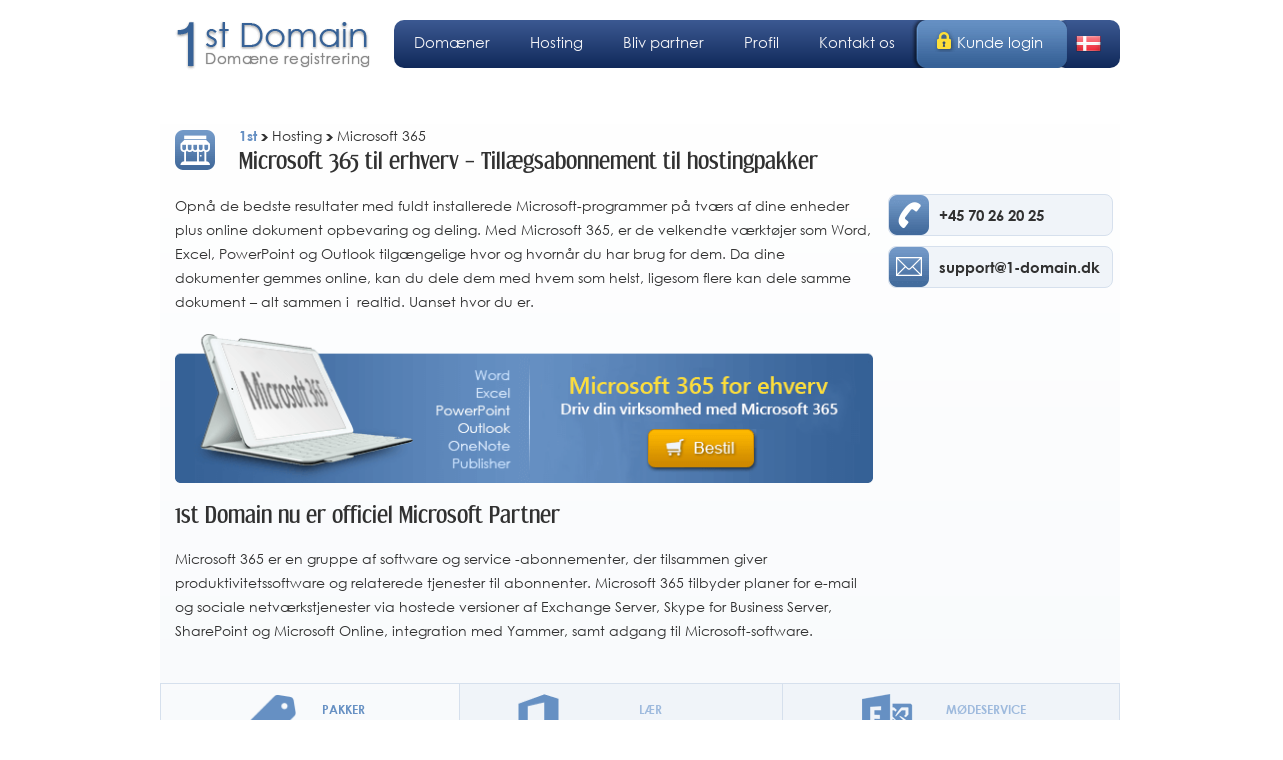

--- FILE ---
content_type: text/html; charset=UTF-8
request_url: https://www.1-domain.dk/hosting/microsoft-365/
body_size: 11585
content:
<!DOCTYPE html>
<html dir="ltr" lang="da-DK" class="no-js">
    <head>
        <meta charset="UTF-8">
        <meta name="viewport" content="width=device-width, initial-scale=1">
        <title>Microsoft 365 til erhverv – Tillægsabonnement til hostingpakker | 1st Domain</title>
	<style>img:is([sizes="auto" i], [sizes^="auto," i]) { contain-intrinsic-size: 3000px 1500px }</style>
	
		<!-- All in One SEO 4.9.0 - aioseo.com -->
	<meta name="description" content="Opnå de bedste resultater med fuldt installerede Microsoft-programmer på tværs af dine enheder plus online dokument opbevaring og deling. Med Microsoft 365, er de velkendte værktøjer som Word, Excel, PowerPoint og Outlook tilgængelige hvor og hvornår du har brug for dem. Da dine dokumenter gemmes online, kan du dele dem med hvem som helst, ligesom" />
	<meta name="robots" content="max-image-preview:large" />
	<link rel="canonical" href="https://www.1-domain.dk/hosting/microsoft-365/" />
	<meta name="generator" content="All in One SEO (AIOSEO) 4.9.0" />
		<script type="application/ld+json" class="aioseo-schema">
			{"@context":"https:\/\/schema.org","@graph":[{"@type":"BreadcrumbList","@id":"https:\/\/www.1-domain.dk\/hosting\/microsoft-365\/#breadcrumblist","itemListElement":[{"@type":"ListItem","@id":"https:\/\/www.1-domain.dk#listItem","position":1,"name":"Home","item":"https:\/\/www.1-domain.dk","nextItem":{"@type":"ListItem","@id":"https:\/\/www.1-domain.dk\/hosting\/#listItem","name":"Webhotel l\u00f8sninger"}},{"@type":"ListItem","@id":"https:\/\/www.1-domain.dk\/hosting\/#listItem","position":2,"name":"Webhotel l\u00f8sninger","item":"https:\/\/www.1-domain.dk\/hosting\/","nextItem":{"@type":"ListItem","@id":"https:\/\/www.1-domain.dk\/hosting\/microsoft-365\/#listItem","name":"Microsoft 365 til erhverv &#8211; Till\u00e6gsabonnement til hostingpakker"},"previousItem":{"@type":"ListItem","@id":"https:\/\/www.1-domain.dk#listItem","name":"Home"}},{"@type":"ListItem","@id":"https:\/\/www.1-domain.dk\/hosting\/microsoft-365\/#listItem","position":3,"name":"Microsoft 365 til erhverv &#8211; Till\u00e6gsabonnement til hostingpakker","previousItem":{"@type":"ListItem","@id":"https:\/\/www.1-domain.dk\/hosting\/#listItem","name":"Webhotel l\u00f8sninger"}}]},{"@type":"Organization","@id":"https:\/\/www.1-domain.dk\/#organization","name":"1st Domain","description":"Dom\u00e6ne registrering i alle lande. Billig og nem online registrering","url":"https:\/\/www.1-domain.dk\/","telephone":"+4570262025","logo":{"@type":"ImageObject","url":"https:\/\/www.1-domain.dk\/wp-content\/themes\/1-domain\/images\/logo.png","@id":"https:\/\/www.1-domain.dk\/hosting\/microsoft-365\/#organizationLogo"},"image":{"@id":"https:\/\/www.1-domain.dk\/hosting\/microsoft-365\/#organizationLogo"}},{"@type":"WebPage","@id":"https:\/\/www.1-domain.dk\/hosting\/microsoft-365\/#webpage","url":"https:\/\/www.1-domain.dk\/hosting\/microsoft-365\/","name":"Microsoft 365 til erhverv \u2013 Till\u00e6gsabonnement til hostingpakker | 1st Domain","description":"Opn\u00e5 de bedste resultater med fuldt installerede Microsoft-programmer p\u00e5 tv\u00e6rs af dine enheder plus online dokument opbevaring og deling. Med Microsoft 365, er de velkendte v\u00e6rkt\u00f8jer som Word, Excel, PowerPoint og Outlook tilg\u00e6ngelige hvor og hvorn\u00e5r du har brug for dem. Da dine dokumenter gemmes online, kan du dele dem med hvem som helst, ligesom","inLanguage":"da-DK","isPartOf":{"@id":"https:\/\/www.1-domain.dk\/#website"},"breadcrumb":{"@id":"https:\/\/www.1-domain.dk\/hosting\/microsoft-365\/#breadcrumblist"},"datePublished":"2017-10-10T10:12:43+02:00","dateModified":"2022-03-10T02:54:55+01:00"},{"@type":"WebSite","@id":"https:\/\/www.1-domain.dk\/#website","url":"https:\/\/www.1-domain.dk\/","name":"1st Domain","description":"Dom\u00e6ne registrering i alle lande. Billig og nem online registrering","inLanguage":"da-DK","publisher":{"@id":"https:\/\/www.1-domain.dk\/#organization"}}]}
		</script>
		<!-- All in One SEO -->

<link rel="alternate" href="https://www.1-domain.dk/hosting/microsoft-365/" hreflang="da" />
<link rel="alternate" href="https://www.1-domaner.se/webbhotell/microsoft-365/" hreflang="sv" />
    <link rel="profile" href="http://gmpg.org/xfn/11">
    <link rel="icon" href="https://www.1-domain.dk/favicon.ico" type="image/x-icon" />
    <link rel="shortcut icon" href="https://www.1-domain.dk/favicon.ico" type="image/x-icon" />

    <!--[if lt IE 9]>
    <script src="https://www.1-domain.dk/wp-content/themes/1-domain/js/html5.js"></script>
    <![endif]-->
<link rel='stylesheet' id='wp-block-library-css' href='https://www.1-domain.dk/wp/wp-includes/css/dist/block-library/style.min.css' type='text/css' media='all' />
<style id='classic-theme-styles-inline-css' type='text/css'>
/*! This file is auto-generated */
.wp-block-button__link{color:#fff;background-color:#32373c;border-radius:9999px;box-shadow:none;text-decoration:none;padding:calc(.667em + 2px) calc(1.333em + 2px);font-size:1.125em}.wp-block-file__button{background:#32373c;color:#fff;text-decoration:none}
</style>
<link rel='stylesheet' id='aioseo/css/src/vue/standalone/blocks/table-of-contents/global.scss-css' href='https://www.1-domain.dk/wp-content/plugins/all-in-one-seo-pack/dist/Lite/assets/css/table-of-contents/global.e90f6d47.css' type='text/css' media='all' />
<style id='global-styles-inline-css' type='text/css'>
:root{--wp--preset--aspect-ratio--square: 1;--wp--preset--aspect-ratio--4-3: 4/3;--wp--preset--aspect-ratio--3-4: 3/4;--wp--preset--aspect-ratio--3-2: 3/2;--wp--preset--aspect-ratio--2-3: 2/3;--wp--preset--aspect-ratio--16-9: 16/9;--wp--preset--aspect-ratio--9-16: 9/16;--wp--preset--color--black: #000000;--wp--preset--color--cyan-bluish-gray: #abb8c3;--wp--preset--color--white: #ffffff;--wp--preset--color--pale-pink: #f78da7;--wp--preset--color--vivid-red: #cf2e2e;--wp--preset--color--luminous-vivid-orange: #ff6900;--wp--preset--color--luminous-vivid-amber: #fcb900;--wp--preset--color--light-green-cyan: #7bdcb5;--wp--preset--color--vivid-green-cyan: #00d084;--wp--preset--color--pale-cyan-blue: #8ed1fc;--wp--preset--color--vivid-cyan-blue: #0693e3;--wp--preset--color--vivid-purple: #9b51e0;--wp--preset--gradient--vivid-cyan-blue-to-vivid-purple: linear-gradient(135deg,rgba(6,147,227,1) 0%,rgb(155,81,224) 100%);--wp--preset--gradient--light-green-cyan-to-vivid-green-cyan: linear-gradient(135deg,rgb(122,220,180) 0%,rgb(0,208,130) 100%);--wp--preset--gradient--luminous-vivid-amber-to-luminous-vivid-orange: linear-gradient(135deg,rgba(252,185,0,1) 0%,rgba(255,105,0,1) 100%);--wp--preset--gradient--luminous-vivid-orange-to-vivid-red: linear-gradient(135deg,rgba(255,105,0,1) 0%,rgb(207,46,46) 100%);--wp--preset--gradient--very-light-gray-to-cyan-bluish-gray: linear-gradient(135deg,rgb(238,238,238) 0%,rgb(169,184,195) 100%);--wp--preset--gradient--cool-to-warm-spectrum: linear-gradient(135deg,rgb(74,234,220) 0%,rgb(151,120,209) 20%,rgb(207,42,186) 40%,rgb(238,44,130) 60%,rgb(251,105,98) 80%,rgb(254,248,76) 100%);--wp--preset--gradient--blush-light-purple: linear-gradient(135deg,rgb(255,206,236) 0%,rgb(152,150,240) 100%);--wp--preset--gradient--blush-bordeaux: linear-gradient(135deg,rgb(254,205,165) 0%,rgb(254,45,45) 50%,rgb(107,0,62) 100%);--wp--preset--gradient--luminous-dusk: linear-gradient(135deg,rgb(255,203,112) 0%,rgb(199,81,192) 50%,rgb(65,88,208) 100%);--wp--preset--gradient--pale-ocean: linear-gradient(135deg,rgb(255,245,203) 0%,rgb(182,227,212) 50%,rgb(51,167,181) 100%);--wp--preset--gradient--electric-grass: linear-gradient(135deg,rgb(202,248,128) 0%,rgb(113,206,126) 100%);--wp--preset--gradient--midnight: linear-gradient(135deg,rgb(2,3,129) 0%,rgb(40,116,252) 100%);--wp--preset--font-size--small: 13px;--wp--preset--font-size--medium: 20px;--wp--preset--font-size--large: 36px;--wp--preset--font-size--x-large: 42px;--wp--preset--spacing--20: 0.44rem;--wp--preset--spacing--30: 0.67rem;--wp--preset--spacing--40: 1rem;--wp--preset--spacing--50: 1.5rem;--wp--preset--spacing--60: 2.25rem;--wp--preset--spacing--70: 3.38rem;--wp--preset--spacing--80: 5.06rem;--wp--preset--shadow--natural: 6px 6px 9px rgba(0, 0, 0, 0.2);--wp--preset--shadow--deep: 12px 12px 50px rgba(0, 0, 0, 0.4);--wp--preset--shadow--sharp: 6px 6px 0px rgba(0, 0, 0, 0.2);--wp--preset--shadow--outlined: 6px 6px 0px -3px rgba(255, 255, 255, 1), 6px 6px rgba(0, 0, 0, 1);--wp--preset--shadow--crisp: 6px 6px 0px rgba(0, 0, 0, 1);}:where(.is-layout-flex){gap: 0.5em;}:where(.is-layout-grid){gap: 0.5em;}body .is-layout-flex{display: flex;}.is-layout-flex{flex-wrap: wrap;align-items: center;}.is-layout-flex > :is(*, div){margin: 0;}body .is-layout-grid{display: grid;}.is-layout-grid > :is(*, div){margin: 0;}:where(.wp-block-columns.is-layout-flex){gap: 2em;}:where(.wp-block-columns.is-layout-grid){gap: 2em;}:where(.wp-block-post-template.is-layout-flex){gap: 1.25em;}:where(.wp-block-post-template.is-layout-grid){gap: 1.25em;}.has-black-color{color: var(--wp--preset--color--black) !important;}.has-cyan-bluish-gray-color{color: var(--wp--preset--color--cyan-bluish-gray) !important;}.has-white-color{color: var(--wp--preset--color--white) !important;}.has-pale-pink-color{color: var(--wp--preset--color--pale-pink) !important;}.has-vivid-red-color{color: var(--wp--preset--color--vivid-red) !important;}.has-luminous-vivid-orange-color{color: var(--wp--preset--color--luminous-vivid-orange) !important;}.has-luminous-vivid-amber-color{color: var(--wp--preset--color--luminous-vivid-amber) !important;}.has-light-green-cyan-color{color: var(--wp--preset--color--light-green-cyan) !important;}.has-vivid-green-cyan-color{color: var(--wp--preset--color--vivid-green-cyan) !important;}.has-pale-cyan-blue-color{color: var(--wp--preset--color--pale-cyan-blue) !important;}.has-vivid-cyan-blue-color{color: var(--wp--preset--color--vivid-cyan-blue) !important;}.has-vivid-purple-color{color: var(--wp--preset--color--vivid-purple) !important;}.has-black-background-color{background-color: var(--wp--preset--color--black) !important;}.has-cyan-bluish-gray-background-color{background-color: var(--wp--preset--color--cyan-bluish-gray) !important;}.has-white-background-color{background-color: var(--wp--preset--color--white) !important;}.has-pale-pink-background-color{background-color: var(--wp--preset--color--pale-pink) !important;}.has-vivid-red-background-color{background-color: var(--wp--preset--color--vivid-red) !important;}.has-luminous-vivid-orange-background-color{background-color: var(--wp--preset--color--luminous-vivid-orange) !important;}.has-luminous-vivid-amber-background-color{background-color: var(--wp--preset--color--luminous-vivid-amber) !important;}.has-light-green-cyan-background-color{background-color: var(--wp--preset--color--light-green-cyan) !important;}.has-vivid-green-cyan-background-color{background-color: var(--wp--preset--color--vivid-green-cyan) !important;}.has-pale-cyan-blue-background-color{background-color: var(--wp--preset--color--pale-cyan-blue) !important;}.has-vivid-cyan-blue-background-color{background-color: var(--wp--preset--color--vivid-cyan-blue) !important;}.has-vivid-purple-background-color{background-color: var(--wp--preset--color--vivid-purple) !important;}.has-black-border-color{border-color: var(--wp--preset--color--black) !important;}.has-cyan-bluish-gray-border-color{border-color: var(--wp--preset--color--cyan-bluish-gray) !important;}.has-white-border-color{border-color: var(--wp--preset--color--white) !important;}.has-pale-pink-border-color{border-color: var(--wp--preset--color--pale-pink) !important;}.has-vivid-red-border-color{border-color: var(--wp--preset--color--vivid-red) !important;}.has-luminous-vivid-orange-border-color{border-color: var(--wp--preset--color--luminous-vivid-orange) !important;}.has-luminous-vivid-amber-border-color{border-color: var(--wp--preset--color--luminous-vivid-amber) !important;}.has-light-green-cyan-border-color{border-color: var(--wp--preset--color--light-green-cyan) !important;}.has-vivid-green-cyan-border-color{border-color: var(--wp--preset--color--vivid-green-cyan) !important;}.has-pale-cyan-blue-border-color{border-color: var(--wp--preset--color--pale-cyan-blue) !important;}.has-vivid-cyan-blue-border-color{border-color: var(--wp--preset--color--vivid-cyan-blue) !important;}.has-vivid-purple-border-color{border-color: var(--wp--preset--color--vivid-purple) !important;}.has-vivid-cyan-blue-to-vivid-purple-gradient-background{background: var(--wp--preset--gradient--vivid-cyan-blue-to-vivid-purple) !important;}.has-light-green-cyan-to-vivid-green-cyan-gradient-background{background: var(--wp--preset--gradient--light-green-cyan-to-vivid-green-cyan) !important;}.has-luminous-vivid-amber-to-luminous-vivid-orange-gradient-background{background: var(--wp--preset--gradient--luminous-vivid-amber-to-luminous-vivid-orange) !important;}.has-luminous-vivid-orange-to-vivid-red-gradient-background{background: var(--wp--preset--gradient--luminous-vivid-orange-to-vivid-red) !important;}.has-very-light-gray-to-cyan-bluish-gray-gradient-background{background: var(--wp--preset--gradient--very-light-gray-to-cyan-bluish-gray) !important;}.has-cool-to-warm-spectrum-gradient-background{background: var(--wp--preset--gradient--cool-to-warm-spectrum) !important;}.has-blush-light-purple-gradient-background{background: var(--wp--preset--gradient--blush-light-purple) !important;}.has-blush-bordeaux-gradient-background{background: var(--wp--preset--gradient--blush-bordeaux) !important;}.has-luminous-dusk-gradient-background{background: var(--wp--preset--gradient--luminous-dusk) !important;}.has-pale-ocean-gradient-background{background: var(--wp--preset--gradient--pale-ocean) !important;}.has-electric-grass-gradient-background{background: var(--wp--preset--gradient--electric-grass) !important;}.has-midnight-gradient-background{background: var(--wp--preset--gradient--midnight) !important;}.has-small-font-size{font-size: var(--wp--preset--font-size--small) !important;}.has-medium-font-size{font-size: var(--wp--preset--font-size--medium) !important;}.has-large-font-size{font-size: var(--wp--preset--font-size--large) !important;}.has-x-large-font-size{font-size: var(--wp--preset--font-size--x-large) !important;}
:where(.wp-block-post-template.is-layout-flex){gap: 1.25em;}:where(.wp-block-post-template.is-layout-grid){gap: 1.25em;}
:where(.wp-block-columns.is-layout-flex){gap: 2em;}:where(.wp-block-columns.is-layout-grid){gap: 2em;}
:root :where(.wp-block-pullquote){font-size: 1.5em;line-height: 1.6;}
</style>
<link rel='stylesheet' id='bootstrap-css' href='https://www.1-domain.dk/wp-content/themes/1-domain/css/bootstrap.min.css' type='text/css' media='all' />
<link rel='stylesheet' id='lightbox-css' href='https://www.1-domain.dk/wp-content/themes/1-domain/css/lightbox.min.css' type='text/css' media='all' />
<link rel='stylesheet' id='style-css' href='https://www.1-domain.dk/wp-content/themes/1-domain/style.min.css' type='text/css' media='all' />
<script type="text/javascript" src="https://www.1-domain.dk/wp/wp-includes/js/jquery/jquery.min.js" id="jquery-core-js"></script>
<script type="text/javascript" src="https://www.1-domain.dk/wp/wp-includes/js/jquery/jquery-migrate.min.js" id="jquery-migrate-js"></script>
<script type="text/javascript" src="https://www.1-domain.dk/wp-content/themes/1-domain/js/jquery-ui.min.js" id="jquery-ui-js"></script>
<script type="text/javascript" src="https://www.1-domain.dk/wp-content/themes/1-domain/js/jquery.ui.touch-punch.min.js" id="jquery-ui-touch-punch-js"></script>
<script type="text/javascript" src="https://www.1-domain.dk/wp-content/themes/1-domain/js/jquery.cookie.min.js" id="jquery-cookie-js"></script>
<script type="text/javascript" src="https://www.1-domain.dk/wp-content/themes/1-domain/js/bootstrap.min.js" id="bootstrap-js"></script>
<script type="text/javascript" src="https://www.1-domain.dk/wp-content/themes/1-domain/js/bootbox.min.js" id="bootbox-js"></script>
<script type="text/javascript" src="https://www.1-domain.dk/wp-content/themes/1-domain/js/validator.min.js" id="validator-js"></script>
<script type="text/javascript" src="https://www.1-domain.dk/wp-content/themes/1-domain/js/prettify.min.js" id="prettify-js"></script>
<script type="text/javascript" src="https://www.1-domain.dk/wp-content/themes/1-domain/js/qaptcha.js" id="qaptcha-js"></script>
<script type="text/javascript" id="jquery-1-domain-js-extra">
/* <![CDATA[ */
var first_domain_ajax_object = {"ajax_url":"https:\/\/www.1-domain.dk\/wp\/wp-admin\/admin-ajax.php","cart_ajax_url":"https:\/\/clients.web-solutions.eu\/cart\/domains\/ajax.html"};
/* ]]> */
</script>
<script type="text/javascript" src="https://www.1-domain.dk/wp-content/themes/1-domain/js/jquery-1-domain.js" id="jquery-1-domain-js"></script>
<link rel="https://api.w.org/" href="https://www.1-domain.dk/wp-json/" /><link rel="alternate" title="JSON" type="application/json" href="https://www.1-domain.dk/wp-json/wp/v2/pages/771" /><link rel="alternate" title="oEmbed (JSON)" type="application/json+oembed" href="https://www.1-domain.dk/wp-json/oembed/1.0/embed?url=https%3A%2F%2Fwww.1-domain.dk%2Fhosting%2Fmicrosoft-365%2F&#038;lang=da" />
<link rel="alternate" title="oEmbed (XML)" type="text/xml+oembed" href="https://www.1-domain.dk/wp-json/oembed/1.0/embed?url=https%3A%2F%2Fwww.1-domain.dk%2Fhosting%2Fmicrosoft-365%2F&#038;format=xml&#038;lang=da" />
    <!-- Google tag (gtag.js) -->
    <script async src="https://www.googletagmanager.com/gtag/js?id=G-H0LCS51E6Y"></script>
    <script>
        window.dataLayer = window.dataLayer || [];

        function gtag() {
            dataLayer.push(arguments);
        }
        gtag('js', new Date());

        gtag('config', 'G-H0LCS51E6Y');
    </script>
    <script type="text/javascript">
        window.globalHost = "https://www.1-domain.dk/wp-content/themes/1-domain";
        window.globalCart = "https://kunder.1-domain.dk/cart/domains/search.html#search_results";
        window.globalLang = "true";
    </script>

            <script type="text/javascript">
            document.addEventListener('copy', addLink);
        </script>
    
    
<style type="text/css">.recentcomments a{display:inline !important;padding:0 !important;margin:0 !important;}</style><link rel="icon" href="https://www.1-domain.dk/wp-content/uploads/2025/10/first-150x150.png" sizes="32x32" />
<link rel="icon" href="https://www.1-domain.dk/wp-content/uploads/2025/10/first-300x300.png" sizes="192x192" />
<link rel="apple-touch-icon" href="https://www.1-domain.dk/wp-content/uploads/2025/10/first-300x300.png" />
<meta name="msapplication-TileImage" content="https://www.1-domain.dk/wp-content/uploads/2025/10/first-300x300.png" />
		<style type="text/css" id="wp-custom-css">
			*:lang(sv-SE) div#menucontainer #login a, *:lang(sv-SE) div#menucontainer-mobile #login a {
	padding: 9px 15px 11px 6px;
}
*:lang(sv-SE) div#menucontainer ul.menu-all-lang > li {
	margin-left: 8px;
	padding-right: 8px;
}
.hosting-system {
	padding-right: 10px;
}		</style>
		    </head>

    <body class="wp-singular page-template page-template-page-microsoft-office page-template-page-microsoft-office-php page page-id-771 page-child parent-pageid-89 wp-theme-1-domain hentry">
        <a id="dynamic-to-top" class="hidden-xs">
            <span>&nbsp;</span>
        </a>

        <div class="container header">

    <h1>
    <a href="https://www.1-domain.dk" title="1st Domain">
        <img src="https://www.1-domain.dk/wp-content/themes/1-domain/images/logo.png" alt="1st Domain"/>
        <span id="logo">Domæne registrering</span>
    </a>
</h1>
    <div id="menucontainer" class="row">

        <ul id="menu-main-menu" class="menu hidden-lg hidden-md">
    <li class="change-lang-btn">                        
        <img class="nopadding" src="https://www.1-domain.dk/wp-content/themes/1-domain/images/da.png" width="25" height="23" alt="Dansk" />
    </li>
    <li>
        <p class="border-menu"></p>
    </li>
</ul>
        <div id="login" class="hidden-xs">
    <a href="https://kunder.1-domain.dk/CLIENT/Account.mvc/LogOn?langid=2" target="_blank">
        <img src="https://www.1-domain.dk/wp-content/themes/1-domain/images/lock.png" width="25" height="23" alt="" />Kunde login    </a>
</div>
        <div class="dropdown-lang hidden-xs hidden-sm" id="changelang">
    <img class="langFlag" src="https://www.1-domain.dk/wp-content/themes/1-domain/images/da.png" width="25" height="23" alt="Dansk" />
    <div class="dropdown-content">
        <ul class="lang-list">
                            <li><a href="https://www.1-domain.dk/hosting/microsoft-365/"><img class="nomargin-top" src="https://www.1-domain.dk/wp-content/plugins/polylang/flags/dk.png" alt="Dansk"> Dansk</a></li>
                            <li><a href="https://www.1-domaner.se/webbhotell/microsoft-365/"><img class="nomargin-top" src="https://www.1-domain.dk/wp-content/plugins/polylang/flags/se.png" alt="Svenska"> Svenska</a></li>
                    </ul>
    </div>
</div>
<div id="mobile-lang-list" class="mobile-language-list hidden-lg hidden-md">
    <ul class="grid-list-lang">
                    <li><a href="https://www.1-domain.dk/hosting/microsoft-365/"><img class="nomargin-top" src="https://www.1-domain.dk/wp-content/plugins/polylang/flags/dk.png" alt="Dansk"> Dansk</a></li>
                            <li><a href="https://www.1-domaner.se/webbhotell/microsoft-365/"><img class="nomargin-top" src="https://www.1-domain.dk/wp-content/plugins/polylang/flags/se.png" alt="Svenska"> Svenska</a></li>
                    </ul>
</div>
        <div id="menu-mobile-slide">
    <div class="menu-top-menu-da-container"><ul id="menu-top-menu-da" class="menu menu-all-lang"><li id="menu-item-31" class="menu-item menu-item-type-post_type menu-item-object-page menu-item-has-children menu-item-31"><a href="https://www.1-domain.dk/domaener/">Domæner</a>
<ul class="sub-menu">
	<li id="menu-item-211" class="menu-item menu-item-type-post_type menu-item-object-page menu-item-211"><a href="https://www.1-domain.dk/domaener/domaenetester/">Domænetester</a></li>
	<li id="menu-item-471" class="menu-item menu-item-type-post_type menu-item-object-page menu-item-471"><a href="https://www.1-domain.dk/domaener/global-whois-service/" title="Kontroller Whois information for ethvert domæne navn">Global Whois Tjeneste</a></li>
	<li id="menu-item-69" class="menu-item menu-item-type-post_type menu-item-object-page menu-item-has-children menu-item-69"><a href="https://www.1-domain.dk/domaener/komplet-oversigt-over-alle-domaener/">Alle domæner</a>
	<ul class="sub-menu">
		<li id="menu-item-70" class="menu-item menu-item-type-post_type menu-item-object-page menu-item-70"><a href="https://www.1-domain.dk/domaener/generiske-gtlds-com-nu-mm/" title="Generiske, gTLDs (com, nu mm.)">gTLD&#8217;s</a></li>
		<li id="menu-item-71" class="menu-item menu-item-type-post_type menu-item-object-page menu-item-has-children menu-item-71"><a href="https://www.1-domain.dk/domaener/europa/">Europa</a>
		<ul class="sub-menu">
			<li id="menu-item-73" class="menu-item menu-item-type-post_type menu-item-object-page menu-item-73"><a href="https://www.1-domain.dk/domaener/europa/">Europa</a></li>
			<li id="menu-item-72" class="menu-item menu-item-type-post_type menu-item-object-page menu-item-72"><a href="https://www.1-domain.dk/domaener/eu-lande-europaeiske-union/" title="EU-lande (Europæiske Union)">EU-lande</a></li>
		</ul>
</li>
		<li id="menu-item-74" class="menu-item menu-item-type-post_type menu-item-object-page menu-item-has-children menu-item-74"><a href="https://www.1-domain.dk/domaener/asien/">Asien</a>
		<ul class="sub-menu">
			<li id="menu-item-76" class="menu-item menu-item-type-post_type menu-item-object-page menu-item-76"><a href="https://www.1-domain.dk/domaener/asien/">Asien</a></li>
			<li id="menu-item-75" class="menu-item menu-item-type-post_type menu-item-object-page menu-item-75"><a href="https://www.1-domain.dk/domaener/asean/">ASEAN</a></li>
		</ul>
</li>
		<li id="menu-item-78" class="menu-item menu-item-type-post_type menu-item-object-page menu-item-78"><a href="https://www.1-domain.dk/domaener/mellemosten/">Mellemøsten</a></li>
		<li id="menu-item-77" class="menu-item menu-item-type-post_type menu-item-object-page menu-item-77"><a href="https://www.1-domain.dk/domaener/afrika/">Afrika</a></li>
		<li id="menu-item-80" class="menu-item menu-item-type-post_type menu-item-object-page menu-item-80"><a href="https://www.1-domain.dk/domaener/nord-og-mellemamerika-mv/">Nordamerika</a></li>
		<li id="menu-item-79" class="menu-item menu-item-type-post_type menu-item-object-page menu-item-79"><a href="https://www.1-domain.dk/domaener/sydamerika/">Sydamerika</a></li>
		<li id="menu-item-81" class="menu-item menu-item-type-post_type menu-item-object-page menu-item-81"><a href="https://www.1-domain.dk/domaener/australien-og-oceanien/">Australien og Oceanien</a></li>
		<li id="menu-item-473" class="menu-item menu-item-type-post_type menu-item-object-page menu-item-473"><a href="https://www.1-domain.dk/domaener/nye-generiske-top-level/">Nye generiske top level</a></li>
	</ul>
</li>
	<li id="menu-item-213" class="menu-item menu-item-type-post_type menu-item-object-page menu-item-has-children menu-item-213"><a href="https://www.1-domain.dk/domaener/nye-tld-top-level-domaener-gratis-praeregistrering/">Nye generiske top level</a>
	<ul class="sub-menu">
		<li id="menu-item-214" class="menu-item menu-item-type-post_type menu-item-object-page menu-item-214"><a href="https://www.1-domain.dk/domaener/nye-tld-top-level-domaener-gratis-praeregistrering/">Gratis præregistration</a></li>
		<li id="menu-item-215" class="menu-item menu-item-type-post_type menu-item-object-page menu-item-215"><a href="https://www.1-domain.dk/domaener/nye-top-level-domaene-komplet-liste/">Komplet liste af nye gTLD</a></li>
	</ul>
</li>
	<li id="menu-item-216" class="menu-item menu-item-type-post_type menu-item-object-page menu-item-216"><a href="https://www.1-domain.dk/domaener/lokal-agent-service/">Lokal Agent Service</a></li>
	<li id="menu-item-82" class="menu-item menu-item-type-post_type menu-item-object-page menu-item-82"><a href="https://www.1-domain.dk/domaener/trademark-clearinghouse-information-vejledning/">Trademark Clearinghouse</a></li>
	<li id="menu-item-83" class="menu-item menu-item-type-post_type menu-item-object-page menu-item-83"><a href="https://www.1-domain.dk/domaener/trademark-clearinghouse-registrering-beskyttelse-varemaerker/">TMCH registrering</a></li>
	<li id="menu-item-217" class="menu-item menu-item-type-post_type menu-item-object-page menu-item-217"><a href="https://www.1-domain.dk/domaener/faq/">FAQ</a></li>
	<li id="menu-item-218" class="menu-item menu-item-type-post_type menu-item-object-page menu-item-218"><a href="https://www.1-domain.dk/bestilling/">Bestilling</a></li>
	<li id="menu-item-744" class="menu-item menu-item-type-post_type menu-item-object-page menu-item-744"><a href="https://www.1-domain.dk/domaener/flyt-domaener/">Flyt domæner</a></li>
</ul>
</li>
<li id="menu-item-219" class="menu-item menu-item-type-post_type menu-item-object-page current-page-ancestor current-menu-ancestor current-menu-parent current-page-parent current_page_parent current_page_ancestor menu-item-has-children menu-item-219"><a href="https://www.1-domain.dk/hosting/">Hosting</a>
<ul class="sub-menu">
	<li id="menu-item-220" class="menu-item menu-item-type-post_type menu-item-object-page current-page-ancestor current-page-parent menu-item-220"><a href="https://www.1-domain.dk/hosting/">Webhotel løsninger</a></li>
	<li id="menu-item-479" class="menu-item menu-item-type-post_type menu-item-object-page menu-item-479"><a href="https://www.1-domain.dk/hosting/e-shop/">E-Shop løsninger</a></li>
	<li id="menu-item-483" class="menu-item menu-item-type-post_type menu-item-object-page menu-item-483"><a href="https://www.1-domain.dk/hosting/order-ssl-certificates/">SSL-certifikater</a></li>
	<li id="menu-item-221" class="menu-item menu-item-type-post_type menu-item-object-page menu-item-221"><a href="https://www.1-domain.dk/hosting/epay-bambora/" title="ePay/Bambora Betalingsløsning">ePay/Bambora</a></li>
	<li id="menu-item-775" class="menu-item menu-item-type-post_type menu-item-object-page current-menu-item page_item page-item-771 current_page_item menu-item-775"><a href="https://www.1-domain.dk/hosting/microsoft-365/" aria-current="page">Microsoft 365</a></li>
	<li id="menu-item-222" class="menu-item menu-item-type-post_type menu-item-object-page menu-item-222"><a href="https://www.1-domain.dk/hosting/faq/">FAQ</a></li>
	<li id="menu-item-650" class="menu-item menu-item-type-post_type menu-item-object-page menu-item-650"><a href="https://www.1-domain.dk/support/">Support</a></li>
	<li id="menu-item-224" class="menu-item menu-item-type-post_type menu-item-object-page menu-item-224"><a href="https://www.1-domain.dk/bestilling/">Bestilling</a></li>
</ul>
</li>
<li id="menu-item-34" class="menu-item menu-item-type-post_type menu-item-object-page menu-item-34"><a href="https://www.1-domain.dk/partner/">Bliv partner</a></li>
<li id="menu-item-84" class="menu-item menu-item-type-post_type menu-item-object-page menu-item-has-children menu-item-84"><a href="https://www.1-domain.dk/profil/">Profil</a>
<ul class="sub-menu">
	<li id="menu-item-88" class="menu-item menu-item-type-post_type menu-item-object-page menu-item-88"><a href="https://www.1-domain.dk/profil/om-1st-domain/">Om 1st Domain</a></li>
	<li id="menu-item-86" class="menu-item menu-item-type-post_type menu-item-object-page menu-item-86"><a href="https://www.1-domain.dk/profil/referencer/">Referencer</a></li>
	<li id="menu-item-85" class="menu-item menu-item-type-post_type menu-item-object-page menu-item-85"><a href="https://www.1-domain.dk/profil/betingelser/">Betingelser</a></li>
	<li id="menu-item-87" class="menu-item menu-item-type-post_type menu-item-object-page menu-item-87"><a href="https://www.1-domain.dk/profil/standardformularer-domaene-webhotel/">Formularer</a></li>
</ul>
</li>
<li id="menu-item-33" class="menu-item menu-item-type-post_type menu-item-object-page menu-item-33"><a href="https://www.1-domain.dk/kontakt-os/">Kontakt os</a></li>
</ul></div>                    
</div>
    </div>

</div> <!-- .header -->

        <div class="container content">

<div class="row content-background top-buffer-40">

    
        
<div class="col-md-12 col-sm-12 col-xs-12 bottom-buffer-20">

        <div class="breadcrumbs bottom-buffer-20">
        <img src="https://www.1-domain.dk/wp-content/themes/1-domain/images/eshop-icon.png" alt="Microsoft 365" class="headerImg" width="40" height="40" />
        <div class="breadcrumbs-inner">
            <ol class="breadcrumb" itemscope itemtype="http://schema.org/BreadcrumbList">
                <li itemscope itemtype="http://schema.org/ListItem" itemprop="itemListElement">
                    <a href="https://www.1-domain.dk/" title="1st Domain" itemprop="item">
                        <span itemprop="name">1st</span>
                    </a>
                    <meta itemprop="position" content="1" />
                </li>

                                                                <img class="bcrumbSep" src="https://www.1-domain.dk/wp-content/themes/1-domain/images/bcrumb_sep.png" width="7" height="7" alt="Breadcrumb arrow" />
                            <li itemscope itemtype="http://schema.org/ListItem" itemprop="itemListElement">
                                <a href="https://www.1-domain.dk/hosting/" title="Hosting" itemprop="item">
                                    <span itemprop="name">Hosting</span>
                                </a>
                                <meta itemprop="position" content="2" />
                            </li>
                                                                                        <img class="bcrumbSep" src="https://www.1-domain.dk/wp-content/themes/1-domain/images/bcrumb_sep.png" width="7" height="7" alt="Breadcrumb arrow" />
                        <li itemscope itemtype="http://schema.org/ListItem" itemprop="itemListElement">
                            <a href="https://www.1-domain.dk/hosting/microsoft-365/" title="Microsoft 365" itemprop="item">
                                <span itemprop="name">Microsoft 365</span>
                            </a>
                            <meta itemprop="position" content="3" />
                        </li>
                                                </ol>

            <h3 class="breadcrumbs-header">Microsoft 365 til erhverv &#8211; Tillægsabonnement til hostingpakker</h3>
        </div>
    </div>

    <div class="col-lg-12 col-md-12 col-sm-12 col-xs-12 nopadding">

        <div class="col-lg-9 col-md-9 col-sm-12 col-xs-12">
            <div class="row">
                
<p>Opnå de bedste resultater med fuldt installerede Microsoft-programmer på tværs af dine enheder plus online dokument opbevaring og deling. Med Microsoft 365, er de velkendte værktøjer som Word, Excel, PowerPoint og Outlook tilgængelige hvor og hvornår du har brug for dem. Da dine dokumenter gemmes online, kan du dele dem med hvem som helst, ligesom flere kan dele samme dokument &#8211; alt sammen i&nbsp; realtid. Uanset hvor du er.</p>



<figure class="wp-block-image"><a href="/kontakt-os/" target="_blank" rel="noopener noreferrer"><img decoding="async" src="/wp-content/themes/1-domain/images/banner-microsoft-office.png" rel="lightbox[roadtrip]" title="Microsoft 365 til erhverv - Tillægsabonnement til hostingpakker" alt="Microsoft 365 til erhverv"/></a></figure>



<h3 class="wp-block-heading">1st Domain nu er officiel Microsoft Partner</h3>



<p>Microsoft 365 er en gruppe af software og service -abonnementer, der tilsammen giver produktivitetssoftware og relaterede tjenester til abonnenter. Microsoft 365 tilbyder planer for e-mail og sociale netværkstjenester via hostede versioner af Exchange Server, Skype for Business Server, SharePoint og Microsoft Online, integration med Yammer, samt adgang til Microsoft-software.</p>
            </div>
        </div>

        <div class="col-lg-3 col-md-3 hidden-sm hidden-xs">
                <div class="infoline" title="Hvis du har brug for hjælp med registrering af domænenavne, så kontakt venligst vores helpdesk via email eller telefon.">
        <div class="infoline-background phone text-left">
            <img src="https://www.1-domain.dk/wp-content/themes/1-domain/images/phone.png" alt="phone" width="40" height="40" />
            <span>+45 70 26 20 25 </span>
        </div>
        <div class="infoline-background mail text-left">
            <img src="https://www.1-domain.dk/wp-content/themes/1-domain/images/mail.png" alt="mail" width="40" height="40" />
            <a href="https://www.1-domain.dk/kontakt-os/" target="_blank"><span>support@1-domain.dk</span></a>
        </div>
            </div>

            </div>

    </div>

</div>

<div class="col-md-12 col-sm-12 col-xs-12">

    <div id="content" class="row">

        <ul id="tabs" class="nav nav-tabs nav-justified" data-tabs="tabs">
            <li class="active">
                <a title="Pakker og priser Microsoft 365" href="#tab1" data-toggle="tab">
                    <img class="tab_icon" src="https://www.1-domain.dk/wp-content/themes/1-domain/images/icon-mo-02.png" height="48" alt="">
                    <p class="bold">Pakker<br />og priser</p>
                </a>
            </li>
            <li>
                <a title="Lær Microsoft 365 at kende" href="#tab2" data-toggle="tab">
                    <img class="tab_icon" src="https://www.1-domain.dk/wp-content/themes/1-domain/images/icon-mo-01.png" height="48" alt="">
                    <p class="bold">Lær<br />Microsoft 365 at kende</p>
                </a>
            </li>
            <li>
                <a title="Mødeservice Microsoft Exchange Online" href="https://www.1-domain.dk/hosting/microsoft-exchange-online/">
                    <img class="tab_icon" src="https://www.1-domain.dk/wp-content/themes/1-domain/images/icon-mo-03.png" height="48" alt="">
                    <p class="bold">Mødeservice<br />Exchange Online</p>
                </a>
            </li>
        </ul>

        <div id="my-tab-content" class="col-lg-12 col-md-12 col-sm-12 col-xs-12 tab-content content-background min-350">

            <div id="tab1" class="tab-pane active col-lg-12 col-md-12 col-sm-12 col-xs-12">
                <div class="row">

                    <h3 class="text-center">Pakker og priser</h3>
                    <p class="text-center">Vælg de funktioner, du har brug for og se anbefalede pakker</p>

                    <div class="col-md-12 col-sm-12 col-xs-12 nopadding">
                        <div class="col-md-8 col-sm-10 col-sm-offset-1 col-md-offset-0 col-xs-12 bottom-buffer-20">
                            
<div class="col-lg-12 col-md-12 col-sm-12 col-xs-12 table-microsoft table-header nopadding">
    <div class="col-lg-4 col-md-4 col-sm-4 hidden-xs nopadding">
        <div class="table-information">
            De følgende pakker indeholder forskellige funktioner.        </div>
    </div>
                <div class="col-sm-4 hidden-xs nopadding">
                <img src="https://www.1-domain.dk/wp-content/themes/1-domain/images/table-header-short-a.png" class="table-img-header" width="100%" alt="" />                <div class="package-head">
                    <h3 class="package-name">Microsoft 365 Business Basic</h3>
                    
                                            <h3 class="package-price">kr. 41.90 /md</h3>
                        <h3 class="package-more-info package-more-info-microsoft">
                            <small>(årsabonnement - automatisk fornyelse)
        Prisen er eks. moms.</small>
                        </h3>
                                    </div>
            </div>
                    <div class="col-sm-4 hidden-xs nopadding">
                <img src="https://www.1-domain.dk/wp-content/themes/1-domain/images/table-header-short-c.png" class="table-img-header" width="100%" alt="" />                <div class="package-head">
                    <h3 class="package-name">Microsoft 365 Business Standard</h3>
                    
                                            <h3 class="package-price">kr. 87.30 /md</h3>
                        <h3 class="package-more-info package-more-info-microsoft">
                            <small>(årsabonnement - automatisk fornyelse)
        Prisen er eks. moms.</small>
                        </h3>
                                    </div>
            </div>
        </div>

<div class="col-lg-12 col-md-12 col-sm-12 hidden-xs table-microsoft-content table-content nopadding">
    
                    <div class="col-sm-12 table-row nopadding ">
                                    <div class="col-sm-4 nopadding table-row-cell">
                        <a class="epay-icon">E-mail plads
                                <div class="epay-icon icon-middle-position">
                                    Business class e-mail, kalender og kontakter med 50 GB plads per bruger
                                    <div class="epay-icon-info"></div>
                                </div>
                            </a>                    </div>
                                            <div class="col-sm-4 nopadding table-row-cell">
                            <img src="https://www.1-domain.dk/wp-content/themes/1-domain/images/tick-new.png" alt="Tick" />                        </div>
                                            <div class="col-sm-4 nopadding table-row-cell">
                            <img src="https://www.1-domain.dk/wp-content/themes/1-domain/images/tick-new.png" alt="Tick" />                        </div>
                                                </div>
                    <div class="col-sm-12 table-row nopadding ">
                                    <div class="col-sm-4 nopadding table-row-cell">
                        <a class="epay-icon">Personlig Cloud
                                <div class="epay-icon icon-middle-position">
                                    Dokument lagring og deling med 1 TB lagerplads per bruger
                                    <div class="epay-icon-info"></div>
                                </div>
                            </a>                    </div>
                                            <div class="col-sm-4 nopadding table-row-cell">
                            <img src="https://www.1-domain.dk/wp-content/themes/1-domain/images/tick-new.png" alt="Tick" />                        </div>
                                            <div class="col-sm-4 nopadding table-row-cell">
                            <img src="https://www.1-domain.dk/wp-content/themes/1-domain/images/tick-new.png" alt="Tick" />                        </div>
                                                </div>
                    <div class="col-sm-12 table-row nopadding ">
                                    <div class="col-sm-4 nopadding table-row-cell">
                        <a class="epay-icon">Videokonference
                                <div class="epay-icon icon-middle-position">
                                    Ubegrænsede online møder, IM og lyd, HD-video, og webkonferencer
                                    <div class="epay-icon-info"></div>
                                </div>
                            </a>                    </div>
                                            <div class="col-sm-4 nopadding table-row-cell">
                            <img src="https://www.1-domain.dk/wp-content/themes/1-domain/images/tick-new.png" alt="Tick" />                        </div>
                                            <div class="col-sm-4 nopadding table-row-cell">
                            <img src="https://www.1-domain.dk/wp-content/themes/1-domain/images/tick-new.png" alt="Tick" />                        </div>
                                                </div>
                    <div class="col-sm-12 table-row nopadding ">
                                    <div class="col-sm-4 nopadding table-row-cell">
                        <a class="epay-icon">Microsoft Online Apps
                                <div class="epay-icon icon-middle-position">
                                    Online versioner af Microsoft, herunder Word, Excel og PowerPoint	
                                    <div class="epay-icon-info"></div>
                                </div>
                            </a>                    </div>
                                            <div class="col-sm-4 nopadding table-row-cell">
                            <img src="https://www.1-domain.dk/wp-content/themes/1-domain/images/tick-new.png" alt="Tick" />                        </div>
                                            <div class="col-sm-4 nopadding table-row-cell">
                            <img src="https://www.1-domain.dk/wp-content/themes/1-domain/images/tick-new.png" alt="Tick" />                        </div>
                                                </div>
                    <div class="col-sm-12 table-row nopadding ">
                                    <div class="col-sm-4 nopadding table-row-cell">
                        <a class="epay-icon">Fuld Microsoft-pakke på PC
                                <div class="epay-icon icon-middle-position">
                                    Fuldt installerede Microsoft-programmer Word, Excel, PowerPoint, Outlook, Publisher og OneNote på op til 5 pc'er eller Mac'er per bruger. Tooltip med detaljer om Publisher og Access tilgængelighed. Kompatibilitet for Microsoft 365 med tidligere versioner af Microsoft-programmer
                                    <div class="epay-icon-info"></div>
                                </div>
                            </a>                    </div>
                                            <div class="col-sm-4 nopadding table-row-cell">
                            <img src="https://www.1-domain.dk/wp-content/themes/1-domain/images/cross-new.png" alt="Cross" />                        </div>
                                            <div class="col-sm-4 nopadding table-row-cell">
                            <img src="https://www.1-domain.dk/wp-content/themes/1-domain/images/tick-new.png" alt="Tick" />                        </div>
                                                </div>
                    <div class="col-sm-12 table-row nopadding ">
                                    <div class="col-sm-4 nopadding table-row-cell">
                        <a class="epay-icon">Apps på mobile enheder
                                <div class="epay-icon icon-middle-position">
                                    Microsoft på tablets og telefoner til fuldt installeret Microsoft-oplevelse på op til 5 tabletter og 5 telefoner per bruger
                                    <div class="epay-icon-info"></div>
                                </div>
                            </a>                    </div>
                                            <div class="col-sm-4 nopadding table-row-cell">
                            <img src="https://www.1-domain.dk/wp-content/themes/1-domain/images/cross-new.png" alt="Cross" />                        </div>
                                            <div class="col-sm-4 nopadding table-row-cell">
                            <img src="https://www.1-domain.dk/wp-content/themes/1-domain/images/tick-new.png" alt="Tick" />                        </div>
                                                </div>
                    <div class="col-sm-12 table-row nopadding ">
                                    <div class="col-sm-4 nopadding table-row-cell">
                        Microsoft-pakke                    </div>
                                            <div class="col-sm-4 nopadding table-row-cell">
                            <img src="https://www.1-domain.dk/wp-content/themes/1-domain/images/microsoft-office-01.png" alt="" />                        </div>
                                            <div class="col-sm-4 nopadding table-row-cell">
                            <img src="https://www.1-domain.dk/wp-content/themes/1-domain/images/microsoft-office-02.png" alt="" />                        </div>
                                                </div>
                    <div class="col-sm-12 table-row nopadding ">
                                    <div class="col-sm-4 nopadding table-row-cell">
                        <p class="table-payment">Start bestilling</p>
                    </div>
                                            <div class="col-sm-4 nopadding table-row-cell">
                            <div class="link_button">
                                <a href="https://www.1-domain.dk/kontakt-os/" class="button button-orange " data-value="Microsoft 365 Business Basic" title="" ><img src="https://www.1-domain.dk/wp-content/themes/1-domain/images/icon-cart.png" alt="" />Bestil</a>                            </div>
                        </div>
                                            <div class="col-sm-4 nopadding table-row-cell">
                            <div class="link_button">
                                <a href="https://www.1-domain.dk/kontakt-os/" class="button button-orange " data-value="Microsoft 365 Business Standard" title="" ><img src="https://www.1-domain.dk/wp-content/themes/1-domain/images/icon-cart.png" alt="" />Bestil</a>                            </div>
                        </div>
                                                </div>
        </div>

<div class="hidden-lg hidden-md hidden-sm col-xs-12 nopadding">
    
        <div class="hidden-lg hidden-md hidden-sm col-xs-12 nopadding">
            <div class="hosting-slider microsoft-slider">
                <div id="myCarousel" class="carousel slide" data-ride="carousel" data-interval="100000">

                                            <!-- Carousel nav START -->
                        <a class="carousel-control left" href="#myCarousel" data-slide="prev">
                            <span class="glyphicon glyphicon-chevron-left"></span>
                        </a>
                        <a class="carousel-control right" href="#myCarousel" data-slide="next">
                            <span class="glyphicon glyphicon-chevron-right"></span>
                        </a>
                        <!-- Carousel nav END -->
                    
                    <div class="carousel-inner">
                                                    <div class="item active">
                                <div class="hosting-slider-header table-headline">
                                    <h2>Microsoft 365 Business Basic</h2>

                                                                            <h3 class="text-center">(årsabonnement - automatisk fornyelse)
        Prisen er eks. moms.</h3>
                                        <h3 class="text-center">kr. 41.90 /md</h3>
                                                                    </div>
                                <div class="hosting-slider-table table-content">
                                                                                                                        <div class="col-xs-12 hosting-slider-row nopadding  ">
                                                <div class="col-xs-7 nopadding">E-mail plads</div>
                                                <div class="col-xs-5 nopadding"><img src="https://www.1-domain.dk/wp-content/themes/1-domain/images/tick-new.png" alt="Tick" /></div>
                                            </div>
                                                                                                                                                                <div class="col-xs-12 hosting-slider-row nopadding  ">
                                                <div class="col-xs-7 nopadding">Personlig Cloud</div>
                                                <div class="col-xs-5 nopadding"><img src="https://www.1-domain.dk/wp-content/themes/1-domain/images/tick-new.png" alt="Tick" /></div>
                                            </div>
                                                                                                                                                                <div class="col-xs-12 hosting-slider-row nopadding  ">
                                                <div class="col-xs-7 nopadding">Videokonference</div>
                                                <div class="col-xs-5 nopadding"><img src="https://www.1-domain.dk/wp-content/themes/1-domain/images/tick-new.png" alt="Tick" /></div>
                                            </div>
                                                                                                                                                                <div class="col-xs-12 hosting-slider-row nopadding  ">
                                                <div class="col-xs-7 nopadding">Microsoft Online Apps</div>
                                                <div class="col-xs-5 nopadding"><img src="https://www.1-domain.dk/wp-content/themes/1-domain/images/tick-new.png" alt="Tick" /></div>
                                            </div>
                                                                                                                                                                <div class="col-xs-12 hosting-slider-row nopadding  ">
                                                <div class="col-xs-7 nopadding">Fuld Microsoft-pakke på PC</div>
                                                <div class="col-xs-5 nopadding"><img src="https://www.1-domain.dk/wp-content/themes/1-domain/images/cross-new.png" alt="Cross" /></div>
                                            </div>
                                                                                                                                                                <div class="col-xs-12 hosting-slider-row nopadding  ">
                                                <div class="col-xs-7 nopadding">Apps på mobile enheder</div>
                                                <div class="col-xs-5 nopadding"><img src="https://www.1-domain.dk/wp-content/themes/1-domain/images/cross-new.png" alt="Cross" /></div>
                                            </div>
                                                                                                                                                                <div class="col-xs-12 hosting-slider-row nopadding  ">
                                                <div class="col-xs-7 nopadding">Microsoft-pakke</div>
                                                <div class="col-xs-5 nopadding"><img src="https://www.1-domain.dk/wp-content/themes/1-domain/images/microsoft-office-01.png" alt="" /></div>
                                            </div>
                                                                                                                                                                <div class="col-xs-12 hosting-slider-row nopadding slider-button-row">
                                                <div class="col-xs-12 nopadding">
                                                    <a href="https://www.1-domain.dk/kontakt-os/" class="button button-orange " data-value="Microsoft 365 Business Basic" title="" ><img src="https://www.1-domain.dk/wp-content/themes/1-domain/images/icon-cart.png" alt="" />Bestil</a>                                                </div>
                                            </div>
                                                                                                            </div>
                            </div>
                                                    <div class="item ">
                                <div class="hosting-slider-header table-headline">
                                    <h2>Microsoft 365 Business Standard</h2>

                                                                            <h3 class="text-center">(årsabonnement - automatisk fornyelse)
        Prisen er eks. moms.</h3>
                                        <h3 class="text-center">kr. 87.30 /md</h3>
                                                                    </div>
                                <div class="hosting-slider-table table-content">
                                                                                                                        <div class="col-xs-12 hosting-slider-row nopadding  ">
                                                <div class="col-xs-7 nopadding">E-mail plads</div>
                                                <div class="col-xs-5 nopadding"><img src="https://www.1-domain.dk/wp-content/themes/1-domain/images/tick-new.png" alt="Tick" /></div>
                                            </div>
                                                                                                                                                                <div class="col-xs-12 hosting-slider-row nopadding  ">
                                                <div class="col-xs-7 nopadding">Personlig Cloud</div>
                                                <div class="col-xs-5 nopadding"><img src="https://www.1-domain.dk/wp-content/themes/1-domain/images/tick-new.png" alt="Tick" /></div>
                                            </div>
                                                                                                                                                                <div class="col-xs-12 hosting-slider-row nopadding  ">
                                                <div class="col-xs-7 nopadding">Videokonference</div>
                                                <div class="col-xs-5 nopadding"><img src="https://www.1-domain.dk/wp-content/themes/1-domain/images/tick-new.png" alt="Tick" /></div>
                                            </div>
                                                                                                                                                                <div class="col-xs-12 hosting-slider-row nopadding  ">
                                                <div class="col-xs-7 nopadding">Microsoft Online Apps</div>
                                                <div class="col-xs-5 nopadding"><img src="https://www.1-domain.dk/wp-content/themes/1-domain/images/tick-new.png" alt="Tick" /></div>
                                            </div>
                                                                                                                                                                <div class="col-xs-12 hosting-slider-row nopadding  ">
                                                <div class="col-xs-7 nopadding">Fuld Microsoft-pakke på PC</div>
                                                <div class="col-xs-5 nopadding"><img src="https://www.1-domain.dk/wp-content/themes/1-domain/images/tick-new.png" alt="Tick" /></div>
                                            </div>
                                                                                                                                                                <div class="col-xs-12 hosting-slider-row nopadding  ">
                                                <div class="col-xs-7 nopadding">Apps på mobile enheder</div>
                                                <div class="col-xs-5 nopadding"><img src="https://www.1-domain.dk/wp-content/themes/1-domain/images/tick-new.png" alt="Tick" /></div>
                                            </div>
                                                                                                                                                                <div class="col-xs-12 hosting-slider-row nopadding  ">
                                                <div class="col-xs-7 nopadding">Microsoft-pakke</div>
                                                <div class="col-xs-5 nopadding"><img src="https://www.1-domain.dk/wp-content/themes/1-domain/images/microsoft-office-02.png" alt="" /></div>
                                            </div>
                                                                                                                                                                <div class="col-xs-12 hosting-slider-row nopadding slider-button-row">
                                                <div class="col-xs-12 nopadding">
                                                    <a href="https://www.1-domain.dk/kontakt-os/" class="button button-orange " data-value="Microsoft 365 Business Standard" title="" ><img src="https://www.1-domain.dk/wp-content/themes/1-domain/images/icon-cart.png" alt="" />Bestil</a>                                                </div>
                                            </div>
                                                                                                            </div>
                            </div>
                        
                    </div> <!-- carousel-inner END -->

                </div> <!-- #myCarousel END -->
            </div>
        </div>
</div>
                        </div>
                        <div class="col-md-4 col-sm-12 col-xs-12 epay-pro-box">
                            <div class="col-md-12 col-sm-12 col-xs-12 epay-pro-grey-box microsoft-office">
                                <h4 class="epay-pro-h4">De vigtigste fordele ved<br />at have Microsoft 365®</h4>
                                <p class="standard">Det er det Microsoft-system, du kender og stoler på.</p>
                                <ul>
                                    <li>
                                        <strong>Arbejd bedre sammen</strong><br />Microsoft 365 byder på fleksible og velkendte værktøjer til samarbejde på tværs af teams, enheder og platforme                                    </li>
                                    <li>
                                        <strong>Arbejd fra hvor som helst,</strong><br />uanset om du arbejder online eller offline, fra din computer, tablet eller telefon, er du dækket af Microsoft 365                                    </li>
                                    <li>
                                        <strong>Arbejd med tillid</strong><br />Du har kontrol over din datasikkerhed og overholdelse af privatlivets fred, gennemsigtighed og indbyggede, raffinerede brugerkontroller                                    </li>
                                </ul>
                            </div>
                        </div>
                    </div>

                </div>
            </div><!-- end #tab1 -->

            <div id="tab2" class="tab-pane col-lg-12 col-md-12 col-sm-12 col-xs-12">
                <div class="row">

                    <h3 class="text-center">Lær Microsoft 365 at kende</h3>
                    <p class="text-center bottom-buffer-30">
                        <a href="https://www.1-domain.dk/kontakt-os/" class="button button-orange" title="">
                            <img src="https://www.1-domain.dk/wp-content/themes/1-domain/images/icon-cart.png" alt="Bestil Cart"> Bestil                        </a>
                    </p>

                    <div class="col-md-12 col-sm-12 col-xs-12 nopadding">
                        <div class="col-md-4 col-sm-4 col-xs-12 epay-pro-box">
                            <div class="col-md-12 col-sm-12 col-xs-12 epay-pro-grey-box microsoft-office">
                                <h4 class="epay-pro-h4">Fuld online adgang</h4>
                                <p class="standard">Microsoft - endnu bedre med et Microsoft 365-abonnement. Med en fuldt installeret Microsoft-platform på din PC eller Mac, en optimeret oplevelse på tværs af tabletter og telefoner, OneDrive Cloud opbevaring og meget mere, så du har magt og fleksibilitet til at få tingene gjort stort set overalt.</p>
                            </div>
                        </div>
                        <div class="col-md-4 col-sm-4 col-xs-12 epay-pro-box">
                            <div class="col-md-12 col-sm-12 col-xs-12 epay-pro-grey-box microsoft-office">
                                <h4 class="epay-pro-h4">Opret og samarbejd</h4>
                                <p class="standard">Opret dit bedste materiale med helt genopfundet design, forskning, og korrekturredskaber - ved hjælp af tastatur og mus eller touch og digital pen. Samarbejd som du ønsker, og håndter ændringer i delte dokumenter uanset om du arbejder offline, online, eller samtidig med andre.</p>
                            </div>
                        </div>
                        <div class="col-md-4 col-sm-4 col-xs-12 epay-pro-box">
                            <div class="col-md-12 col-sm-12 col-xs-12 epay-pro-grey-box microsoft-office">
                                <h4 class="epay-pro-h4">Hvad er Microsoft 365?</h4>
                                <p class="standard">Det er det Microsoft-system, du kender og stoler på.</p>
                                <ul>
                                    <li>Opret flotte dokumenter, få adgang til viden og præsenter med stil. Med Microsoft 365 har du altid de nyeste Microsoft - programmer.</li>
                                    <li>Inkluderer Word, Excel, PowerPoint, Outlook og OneNote til både PC og Mac. Hertil Access og Publisher til PC.</li>
                                    <li>Er Microsoft 365 fuldt installeret på din PC eller Mac, er det ikke ndvendigt med adgang til internettet for at oprette eller redigere dokumenter.</li>
                                    <li>Få adgang til eksklusive funktioner som kun er til rådighed for Microsoft 365-abonnenter.</li>
                                </ul>
                            </div>
                        </div>
                    </div>

                </div>
            </div><!-- end #tab2 -->

        </div>

    </div>

</div>
    
    <div class="hidden-xs shadow2">
        <img src="https://www.1-domain.dk/wp-content/themes/1-domain/images/shadow2.png" alt="" width="1280" height="53" />
    </div>

</div>


    <div class="row top-buffer-20 bottom-buffer-20 icons hidden-sm hidden-xs">
    <img src="https://www.1-domain.dk/wp-content/themes/1-domain/images/parallels.png" alt="parallels" width="127" height="34" />
    <img src="https://www.1-domain.dk/wp-content/themes/1-domain/images/cisco.png" alt="cisco" width="72" height="33" />
    <img src="https://www.1-domain.dk/wp-content/themes/1-domain/images/microsoft.png" alt="microsoft" width="140" height="33" />
    <img src="https://www.1-domain.dk/wp-content/themes/1-domain/images/intel.png" alt="intel" width="65" height="40" />
    <img src="https://www.1-domain.dk/wp-content/themes/1-domain/images/vmware.png" alt="vmware" width="135" height="33" />
    <img src="https://www.1-domain.dk/wp-content/themes/1-domain/images/mysql.png" alt="mysql" width="96" height="53" />
    <img id="last_icon" src="https://www.1-domain.dk/wp-content/themes/1-domain/images/debian.png" alt="debian" width="110" height="36" />
</div></div> <!-- .content -->

<div class="container footer">
    <div class="col-lg-12 col-md-12 col-sm-12 col-xs-12 nopadding">
    <div class="col-lg-8 col-md-8 c1 hidden-sm hidden-xs">
        <div class="col-lg-6 col-md-6">
            <img src="https://www.1-domain.dk/wp-content/themes/1-domain/images/services.png" alt="services" class="icon-footer-lg" />
            <h6>Produkter</h6><div class="menu-footer-menu-da-container"><ul id="menu-footer-menu-da" class="menu"><li id="menu-item-225" class="menu-item menu-item-type-post_type menu-item-object-page menu-item-225"><a href="https://www.1-domain.dk/bestilling/">Bestil domæner</a></li>
<li id="menu-item-226" class="menu-item menu-item-type-post_type menu-item-object-page menu-item-226"><a href="https://www.1-domain.dk/domaener/komplet-oversigt-over-alle-domaener/">Domæne regler og prisliste</a></li>
<li id="menu-item-227" class="menu-item menu-item-type-post_type menu-item-object-page menu-item-227"><a href="https://www.1-domain.dk/domaener/faq/">Registrering FAQ</a></li>
<li id="menu-item-94" class="menu-item menu-item-type-post_type menu-item-object-page current-page-ancestor menu-item-94"><a href="https://www.1-domain.dk/hosting/">Webhotel overblik</a></li>
<li id="menu-item-229" class="menu-item menu-item-type-post_type menu-item-object-page menu-item-229"><a href="https://www.1-domain.dk/hosting/support/">Webhotel support</a></li>
<li id="menu-item-2172" class="menu-item menu-item-type-post_type menu-item-object-page menu-item-2172"><a href="https://www.1-domain.dk/hosting/order-ssl-certificates/">SSL-certifikater</a></li>
<li id="menu-item-230" class="menu-item menu-item-type-post_type menu-item-object-page menu-item-230"><a href="https://www.1-domain.dk/partner/">Partner program 1st Domain / Web Solutions</a></li>
<li id="menu-item-802" class="menu-item menu-item-type-post_type menu-item-object-page menu-item-privacy-policy menu-item-802"><a rel="privacy-policy" href="https://www.1-domain.dk/privatlivspolitik/">Privatlivspolitik</a></li>
</ul></div>        </div>
        <div class="col-lg-6 col-md-6">
            <img src="https://www.1-domain.dk/wp-content/themes/1-domain/images/newsletter.png" alt="nyhedsbrev" class="icon-footer-lg" />
            <h6>Nyhedsbrev</h6>			<div class="textwidget"><p>Tilmeld dig vores nyhedsbrev omhandlende domænenavne og bliv orienteret om kommende lanceringer og liberaliseringer.</p>
<form name="newsletter_form" id="newsletter_form" enctype="multipart/form-data" data-toggle="validator" role="form" novalidate="true">
	<div class="form-group">
		<input type="email" name="email" id="newsletter-email" placeholder="E-mail" pattern="[a-z0-9._%+-]+@[a-z0-9.-]+\.[a-z]{2,}$" class="form-control mail-field" required="required">
	</div>
	<input class="newsletter-send" type="image" src="/wp-content/themes/1-domain/images/button_arrow.png" alt="Newsletter subscribe" width="25" height="25">
	<input type="hidden" name="referer" value="1-domain.dk">
</form></div>
		        </div>
    </div>
    <div class="col-sm-12 col-xs-12 hidden-lg hidden-md footer-mobile">
        <div class="col-sm-4 col-xs-4 text-center">
            <a href="https://www.1-domain.dk/domaener/komplet-oversigt-over-alle-domaener" title="Komplet oversigt over alle domæner">
                <img src="https://www.1-domain.dk/wp-content/themes/1-domain/images/icon-product.png" alt="Produkter" />
                <p>Produkter</p>
            </a>
        </div>
        <div class="col-sm-4 col-xs-4 text-center">
            <a href="mailto:support@1-domain.dk" title="E-mail">
                <img src="https://www.1-domain.dk/wp-content/themes/1-domain/images/icon-email.png" alt="E-mail" />
                <p>E-mail</p>
            </a>
        </div>
        <div class="col-sm-4 col-xs-4 text-center">
            <a href="https://www.1-domain.dk/kontakt-os" title="Kontakt os">
                <img src="https://www.1-domain.dk/wp-content/themes/1-domain/images/icon-contact.png" alt="Kontakt" />
                <p>Kontakt</p>
            </a>
        </div>
    </div>
    <div class="col-lg-4 col-md-4 company-info hidden-sm hidden-xs">
        <img class="first" src="https://www.1-domain.dk/wp-content/themes/1-domain/images/first.png" alt="1st domain" class="icon-footer-lg" />
        <h6>1st Domain / Web Solutions A/S</h6>			<div class="textwidget"><p id="address">Odin Havnepark<br />
Lumbyvej 11C<br />
DK-5000 Odense C<br />
Danmark<br />
Tlf. +45 70 26 20 25</p></div>
		        <p><small>Copyright © 1998 - 2026 alle rettigheder forbeholdt</small></p>
    </div>
    <div class="col-sm-12 col-xs-12 text-center hidden-lg hidden-md">
        <p><small>Copyright © 1998 - 2026 alle rettigheder forbeholdt</small></p>
    </div>
    			<div class="textwidget"><div id="footer"> <p id="betingelser">Alle priser er i danske kroner og ekskl. moms med mindre andet udtrykkeligt er anført. Enhver bestilling på dette site indebærer automatisk godkendelse af vores <a href="/betingelser/">forretningsbetingelser</a>.<br />Accepter cookies: På 1st Domain bruger vi cookies til at forbedre vores hjemmeside, så den lever op til brugernes behov.</p> </div></div>
		</div></div>

<div id="spinner" class="spinner-background">
    <div class="spinner">
        <div class="spinner-container container1">
            <div class="circle1"></div>
            <div class="circle2"></div>
            <div class="circle3"></div>
            <div class="circle4"></div>
        </div>
        <div class="spinner-container container2">
            <div class="circle1"></div>
            <div class="circle2"></div>
            <div class="circle3"></div>
            <div class="circle4"></div>
        </div>
        <div class="spinner-container container3">
            <div class="circle1"></div>
            <div class="circle2"></div>
            <div class="circle3"></div>
            <div class="circle4"></div>
        </div>
    </div>
</div>

<script type="speculationrules">
{"prefetch":[{"source":"document","where":{"and":[{"href_matches":"\/*"},{"not":{"href_matches":["\/wp\/wp-*.php","\/wp\/wp-admin\/*","\/wp-content\/uploads\/*","\/wp-content\/*","\/wp-content\/plugins\/*","\/wp-content\/themes\/1-domain\/*","\/*\\?(.+)"]}},{"not":{"selector_matches":"a[rel~=\"nofollow\"]"}},{"not":{"selector_matches":".no-prefetch, .no-prefetch a"}}]},"eagerness":"conservative"}]}
</script>
<script type="module"  src="https://www.1-domain.dk/wp-content/plugins/all-in-one-seo-pack/dist/Lite/assets/table-of-contents.95d0dfce.js" id="aioseo/js/src/vue/standalone/blocks/table-of-contents/frontend.js-js"></script>
<script type="text/javascript" id="rating-js-extra">
/* <![CDATA[ */
var objTldRating = {"ajaxUrl":"https:\/\/www.1-domain.dk\/wp\/wp-admin\/admin-ajax.php","confirmPlus":"Trykket +1. Tak for din bed\u00c3\u00b8mmelse!","confirmMinus":"Trykket -1. Tak for din bed\u00c3\u00b8mmelse!","confirmVoted":"Du har allerede stemt!"};
/* ]]> */
</script>
<script type="text/javascript" src="https://www.1-domain.dk/wp-content/plugins/ws-cctld/assets/js/ws-cctld.js" id="rating-js"></script>
<script type="text/javascript" src="https://www.1-domain.dk/wp-content/themes/1-domain/js/lightbox.js" id="lightbox-js"></script>

</body>

</html>


--- FILE ---
content_type: text/css
request_url: https://www.1-domain.dk/wp-content/themes/1-domain/style.min.css
body_size: 14479
content:
@font-face{font-family:dreamOrphanage;font-display:swap;src:url(./fonts/dreamOrphanage.ttf) format("ttf"),url(./fonts/dreamOrphanage.woff) format("woff")}@font-face{font-family:centuryGothic;font-display:swap;src:url(./fonts/gothic.ttf) format("ttf"),url(./fonts/gothic.woff) format("woff")}@font-face{font-family:centuryGothicBold;font-display:swap;src:url(./fonts/gothicb.ttf) format("ttf"),url(./fonts/gothicb.woff) format("woff")}@media (min-width:1200px){.container{width:960px}}@media (min-width:992px){.container{width:960px}}body{margin:0 auto;font-family:centuryGothic;color:#313131;font-size:16px;line-height:24px;overflow-x:hidden}h2{font-size:30px}h3{font-size:22px}h2,h3{font-family:dreamOrphanage;font-weight:400;margin:20px 0}h4{margin-top:20px;font-size:16px;font-family:centuryGothicBold}h5{font-family:CenturyGothicBold;margin-top:35px;font-size:16px}h5:first-child{margin-top:5px}h6{font-size:14px}strong,b{font-family:centuryGothicBold;font-weight:400}a:link,a:visited{color:#313131;text-decoration:none;outline:none}a:hover{color:#6690c3;text-decoration:underline}p{margin:0 0 20px 0}hr{border-top:1px solid #b9c8db}ul.tick{list-style-image:url(images/tick.png)}ul.tick li{margin-left:-15px}ul.list-arrow,ul.arrow,ul#arrow{list-style-image:url(images/arrow.png)}ul.list-arrow li,ul.arrow li,ul#arrow li{margin-left:-20px}@media (max-width:767px){ul.list-arrow,ul.arrow li,ul#arrow li{margin-left:-20px;padding:5px 0}}.bold{font-family:centuryGothicBold}.center{float:none;margin-left:auto;margin-right:auto}.aligncenter{margin:auto;display:block}.wp-block-image{margin-bottom:20px}.glyphicon{top:2px;font-size:15px}.nomargin{margin:0}.nomargin-top{margin-top:0px!important}.top-buffer-5{margin-top:5px!important}.top-buffer-10{margin-top:10px!important}.top-buffer-15{margin-top:15px!important}.top-buffer-20{margin-top:20px!important}.top-buffer-40{margin-top:40px!important}.right-buffer-5{margin-right:5px!important}.right-buffer-10{margin-right:10px!important}.right-buffer-15{margin-right:15px!important}.right-buffer-20{margin-right:20px!important}.right-buffer-40{margin-right:40px!important}.bottom-buffer-5{margin-bottom:5px!important}.bottom-buffer-10{margin-bottom:10px!important}.bottom-buffer-20{margin-bottom:20px!important}.bottom-buffer-30{margin-bottom:30px!important}.bottom-buffer-40{margin-bottom:40px!important}.left-buffer-5{margin-left:5px!important}.left-buffer-10{margin-left:10px!important}.left-buffer-20{margin-left:20px!important}.left-buffer-40{margin-left:40px!important}.img-center{margin:0 auto}.left-buffer-inside-10{padding:0;padding-left:10px}.right-buffer-inside-10{padding:0;padding-right:10px}.nopadding{padding:0}@media (max-width:767px){.nopadding-xs{padding:0}}.nopadding-right{padding-right:0}.nopadding-left{padding-left:0}.padding-right-10{padding-right:10px}.padding-horizontal-40{padding:0 40px}.h3-icon{display:inline-block;vertical-align:middle}.icon-h3{margin-right:15px}.table-headline{background:#356095;background:-moz-linear-gradient(left,#356095 0%,#6690c3 50%,#356095 100%);background:-webkit-gradient(linear,left top,right top,color-stop(0%,#356095),color-stop(50%,#6690c3),color-stop(100%,#356095));background:-webkit-linear-gradient(left,#356095 0%,#6690c3 50%,#356095 100%);background:-o-linear-gradient(left,#356095 0%,#6690c3 50%,#356095 100%);background:-ms-linear-gradient(left,#356095 0%,#6690c3 50%,#356095 100%);background:linear-gradient(to right,#356095 0%,#6690c3 50%,#356095 100%);filter:progid:DXImageTransform.Microsoft.gradient(startColorstr='#356095',endColorstr='#6690c3',GradientType=1);-ms-filter:"progid:DXImageTransform.Microsoft.gradient (GradientType=1, startColorstr=#356095, endColorstr=#6690c3)";padding:15px;color:#fddf38;font-size:16px;text-align:center}.table-headline-grey{background:#e0e0e0;background:-moz-linear-gradient(left,#e0e0e0 0%,#fff 50%,#e0e0e0 100%);background:-webkit-gradient(linear,left top,right top,color-stop(0%,#e0e0e0),color-stop(50%,#fff),color-stop(100%,#e0e0e0));background:-webkit-linear-gradient(left,#e0e0e0 0%,#fff 50%,#e0e0e0 100%);background:-o-linear-gradient(left,#e0e0e0 0%,#fff 50%,#e0e0e0 100%);background:-ms-linear-gradient(left,#e0e0e0 0%,#fff 50%,#e0e0e0 100%);background:linear-gradient(to right,#e0e0e0 0%,#fff 50%,#e0e0e0 100%);filter:progid:DXImageTransform.Microsoft.gradient(startColorstr='#e0e0e0',endColorstr='#e0e0e0',GradientType=1);-ms-filter:"progid:DXImageTransform.Microsoft.gradient (GradientType=1, startColorstr=#e0e0e0, endColorstr=#e0e0e0)";padding:15px;color:#fddf38;font-size:16px;text-align:center}.light-box-bg{background:#f0f4f9;-webkit-border-radius:8px;-moz-border-radius:8px;border-radius:8px;border:1px solid #d6e0ed}.light-box{font-family:CenturyGothicBold;padding:15px;margin:auto}.light-box p{margin:0}.light-box img{margin:4px 15px 4px 0;padding:0}@media (min-width:768px){.light-box{width:80%}}@media (min-width:992px){.light-box{width:60%}}pre.prettyprint{font-family:Consolas,Monaco,"DejaVu Sans Mono","Bitstream Vera Sans Mono","Lucida Console",monospace!important;overflow:auto;font-size:13px;background-color:#fafafa;border:1px solid #d6e0ed;margin-bottom:20px}pre.prettyprint.linenumstrigger{margin-left:0;padding-left:0}pre.prettyprint ol{margin:0;padding:0;padding-left:18px}pre.prettyprint ol li{margin-left:15px;padding-left:15px;padding-right:10px;border-left:1px solid #d6e0ed;line-height:1.6}pre ol li.highlighttrigger{background-color:#dad7ff}.str{color:#080}.kwd{color:#008;font-weight:700}.com{color:#800}.typ{color:#606;font-weight:700}.lit{color:#066}.pun{color:#660}.pln{color:#000}.tag{color:#008}.atn{color:#606}.atv{color:#080}.dec{color:#606}.header h1 img{float:left}.header ul .login{background-image:-webkit-linear-gradient(top,#6a93c4,#2c5383)!important;background-image:-moz-linear-gradient(top,#6a93c4,#2c5383)!important;background-image:-ms-linear-gradient(top,#6a93c4,#2c5383)!important;background-image:linear-gradient(top,#6a93c4,#2c5383)!important;background-image:url([data-uri]);padding:10px 25px 13px 15px}.header ul li{display:inline;padding-right:10px;padding-left:10px}.menu-main-menu-sw-container ul li{padding-right:0!important}.header ul li img{padding-right:5px;margin-top:-1px;vertical-align:middle;margin-bottom:2px}.header #logo{font-size:15px;position:absolute;margin-left:-164px;letter-spacing:.5px;text-shadow:0 0 1px #888;margin-top:30px;font-family:centuryGothic;color:#888;font-weight:400}.header #logo.christmas{margin-top:47px}.button,.btn-primary,.btn:active:focus,.btn-primary:active:focus,.btn-file:active:focus{font-family:Arial!important;font-weight:400;box-shadow:2px 2px 5px #4f4f4f;padding:6px 16px;font-size:16px;cursor:pointer;-webkit-border-radius:7px;-moz-border-radius:7px;border-radius:7px;display:inline-block;outline:none;-webkit-touch-callout:none;-webkit-user-select:none;-khtml-user-select:none;-moz-user-select:none;-ms-user-select:none;user-select:none}.button-small{padding:6px 12px}.button:hover .btn:hover,.btn:focus,.btn-primary:hover,.btn-primary:focus{text-decoration:none;font-weight:400;outline:none}.button img.right{margin-right:5px}.button img.left{margin-left:5px}.button-orange,.btn-primary{outline:none;color:#fff!important;text-shadow:1px 1px 3px #000;border:1px solid #cd8701;border-color:#cd8701;background:#ffba00;background:-moz-linear-gradient(top,#ffba00 0%,#cd8700 100%);background:-webkit-gradient(linear,left top,left bottom,color-stop(0%,#ffba00),color-stop(100%,#cd8700));background:-webkit-linear-gradient(top,#ffba00 0%,#cd8700 100%);background:-o-linear-gradient(top,#ffba00 0%,#cd8700 100%);background:-ms-linear-gradient(top,#ffba00 0%,#cd8700 100%);background:linear-gradient(to bottom,#ffba00 0%,#cd8700 100%);filter:progid:DXImageTransform.Microsoft.gradient(startColorstr='#ffba00',endColorstr='#cd8700',GradientType=0)}.button-orange:hover,.btn:hover,.btn:active,.btn:active:focus,.btn-primary:hover,.btn-primary:active,.btn-primary:active:focus,.btn-file:hover,.btn-file:active,.btn-file:active:focus{outline:none;text-decoration:none;background:#ffca3d;background:-moz-linear-gradient(top,#ffca3d 0%,#e59802 100%);background:-webkit-gradient(linear,left top,left bottom,color-stop(0%,#ffca3d),color-stop(100%,#e59802));background:-webkit-linear-gradient(top,#ffca3d 0%,#e59802 100%);background:-o-linear-gradient(top,#ffca3d 0%,#e59802 100%);background:-ms-linear-gradient(top,#ffca3d 0%,#e59802 100%);background:linear-gradient(to bottom,#ffca3d 0%,#e59802 100%);filter:progid:DXImageTransform.Microsoft.gradient(startColorstr='#ffca3d',endColorstr='#e59802',GradientType=0)}.button-grey{color:#888!important;text-shadow:none;border:1px solid #bfbfbf;background:#ececec;background:-moz-linear-gradient(top,#ececec 0%,#cccbcb 100%);background:-webkit-gradient(linear,left top,left bottom,color-stop(0%,#ececec),color-stop(100%,#cccbcb));background:-webkit-linear-gradient(top,#ececec 0%,#cccbcb 100%);background:-o-linear-gradient(top,#ececec 0%,#cccbcb 100%);background:-ms-linear-gradient(top,#ececec 0%,#cccbcb 100%);background:linear-gradient(to bottom,#ececec 0%,#cccbcb 100%);filter:progid:DXImageTransform.Microsoft.gradient(startColorstr='#ececec',endColorstr='#cccbcb',GradientType=0)}.button-grey:hover{outline:none;text-decoration:none;background:#ececec;background:-moz-linear-gradient(top,#ececec 0%,#dbdbdb 100%);background:-webkit-gradient(linear,left top,left bottom,color-stop(0%,#ececec),color-stop(100%,#dbdbdb));background:-webkit-linear-gradient(top,#ececec 0%,#dbdbdb 100%);background:-o-linear-gradient(top,#ececec 0%,#dbdbdb 100%);background:-ms-linear-gradient(top,#ececec 0%,#dbdbdb 100%);background:linear-gradient(to bottom,#ececec 0%,#dbdbdb 100%);filter:progid:DXImageTransform.Microsoft.gradient(startColorstr='#ececec',endColorstr='#dbdbdb',GradientType=0)}div.search-form-info{font-size:16px}div.search-form-info>p{margin:0 0 10px}div.search-form-globe img{width:100%;margin-top:-5px}@media (min-width:992px){div.search-form-globe img{margin-top:-89px}}div.search-form{position:relative}div.search-form div.search-form-content{-webkit-border-radius:8px;-moz-border-radius:8px;border-radius:8px;position:relative;padding-bottom:25px}div.search-form h4{font-size:12px;margin:0 0 5px 0}div.search-form p{font-size:12px;color:#fff;margin:0}div.search-form .search-form-index p{color:#313131}div.search-form .domain_error_content{min-height:24px;font-size:12px;color:#fff;text-shadow:-1px 0 #f00,0 1px #f00,1px 0 #f00,0 -1px red;font-family:centuryGothicBold}div.search-form .search-form-index .domain_error_content{line-height:16px;color:red;text-shadow:none;font-family:centuryGothicBold}div.search-form input.form-control{max-width:300px;width:55%;background:#fff}div.search-form .search-form-index input.form-control{width:65%}div.search-form select.form-control{height:37px;width:140px;padding-right:25px}div.search-form input.form-control-small{width:100px;background:#fff}div.search-form span.www{font-family:centuryGothicBold;font-size:32px;letter-spacing:2px;vertical-align:text-bottom;display:inline-block}div.search-form div.shadow1{position:absolute;right:-16%;bottom:-68px;left:-16%}div.search-form div.shadow1 img{width:100%}.carousel-control{width:10%;opacity:.7}.carousel-control:hover{opacity:1}.carousel-control.left,.carousel-control.right{background-image:none}.carousel-control .glyphicon-chevron-left:before,.carousel-control .glyphicon-chevron-right:before{content:""}.carousel-control .glyphicon-chevron-left,.carousel-control .glyphicon-chevron-right{width:32px;height:81px;margin-top:-40px;background:url(images/arrows.png)}.carousel-control .glyphicon-chevron-left{background-position:-32px 0}.carousel-control .glyphicon-chevron-right{background-position:-96px 0}div.slide{font-family:centuryGothic;z-index:1}div.slide div.shadow1{position:absolute;right:-17%;bottom:-70px;left:-17%}div.slide div.shadow1 img{width:100%}div.slide div.slider_01{position:absolute;width:35%;top:20%;right:12%}div.slide p.slider_01_title{font-size:26px;font-family:centuryGothicBold;text-align:center;color:#fddf38!important;text-decoration:none!important;line-height:normal}div.slide p.slider_01_text{text-align:center;font-size:16px;color:#fff;margin:20px 0 40px 0;line-height:normal}div.slide div.slider_01_button{text-align:center}@media (min-width:768px){div.slide div.slider_01{width:320px;top:30px;right:65px}div.slide p.slider_01_title{font-size:45px}div.slide p.slider_01_text{font-size:14px}}@media (min-width:992px){div.slide div.slider_01{width:400px;top:50px;right:85px}div.slide p.slider_01_text{font-size:16px}}div.slide div.slider_02{position:absolute;width:155px;top:10%;right:15%}div.slide p.slider_02_title{font-size:14px;font-family:centuryGothic;text-align:right;color:#fddf38;line-height:18px}div.slide p.slider_02_text{text-align:right;font-size:16px;color:#fff;margin:20px 0 35px 0;line-height:normal}div.slide div.slider_02_button{text-align:center}@media (min-width:768px){div.slide div.slider_02{width:325px;top:20px;right:70px}div.slide p.slider_02_title{font-size:18px;line-height:24px}div.slide p.slider_02_text{font-size:14px;margin:20px 0 20px 0;line-height:24px}}@media (min-width:992px){div.slide div.slider_02{width:375px;top:45px;right:90px}div.slide p.slider_02_title{font-size:20px}div.slide p.slider_02_text{font-size:16px;margin:20px 0 35px 0}}div.slide div.slider_03{position:absolute;width:245px;top:10%;right:15%}div.slide p.slider_03_title{font-size:16px;font-family:centuryGothic;text-align:right;color:#fddf38}div.slide p.slider_03_text{text-align:right;font-size:16px;color:#fff;margin:15px 0 35px 0;line-height:normal}div.slide p.slider_03_text a{font-family:centuryGothicBold;font-size:20px;color:#fff;padding-left:10px}@media (min-width:768px){div.slide div.slider_03{width:325px;top:25px;right:70px}div.slide p.slider_03_title{font-size:18px}div.slide p.slider_03_text{font-size:14px;margin:15px 0 35px 0}div.slide p.slider_03_text a{font-size:18px}}@media (min-width:992px){div.slide div.slider_03{width:515px;top:45px;right:90px}div.slide p.slider_03_title{font-size:20px}div.slide p.slider_03_text{font-size:16px}div.slide p.slider_03_text a{font-size:20px}}div.slide div.slider_04{position:absolute;width:76%;top:9%;right:12%}div.slide p.slider_04_title{font-size:14px;font-family:centuryGothic;text-align:left;color:#fddf38}div.slide p.slider_04_corporate_title{font-size:12px;font-family:centuryGothic;color:#fddf38;position:absolute;top:15%;right:0}div.slide p.slider_04_business_title{font-size:12px;font-family:centuryGothic;color:#fddf38;position:absolute;top:60%;right:20%}div.slide p.slider_04_quicknet_title{font-size:12px;font-family:centuryGothic;color:#fddf38;position:absolute;top:100%;right:40%}div.slide div.slider_04_corporate_text{font-size:12px;font-family:centuryGothicBold;color:#fff;text-align:center;position:absolute;top:75%;right:2%}div.slide div.slider_04_business_text{font-size:12px;font-family:centuryGothicBold;color:#fff;text-align:center;position:absolute;top:130%;right:15%}div.slide div.slider_04_quicknet_text{font-size:12px;font-family:centuryGothicBold;color:#fff;text-align:center;position:absolute;top:150%;right:45%}div.slide div.slider_04 small{font-size:16px;text-decoration:line-through;font-family:centuryGothic}div.slide div.slider_04_button{position:absolute;top:265px;right:0}@media (min-width:768px){div.slide div.slider_04{width:590px;right:70px}div.slide p.slider_04_title{font-size:22px}div.slide p.slider_04_corporate_title{font-size:14px;top:8px;right:0}div.slide p.slider_04_business_title{font-size:14px;top:42px;right:125px}div.slide p.slider_04_quicknet_title{font-size:14px;top:75px;right:250px}div.slide div.slider_04_corporate_text{font-size:20px;top:55px;right:7px}div.slide div.slider_04_business_text{font-size:20px;top:90px;right:133px}div.slide div.slider_04_quicknet_text{font-size:20px;top:125px;right:263px}div.slide div.slider_04 small{font-size:14px}div.slide div.slider_04_button{top:195px;right:0}}@media (min-width:992px){div.slide div.slider_04{width:760px;top:25px;right:90px}div.slide p.slider_04_title{font-size:22px}div.slide p.slider_04_corporate_title{font-size:16px;top:23px;right:0}div.slide p.slider_04_business_title{font-size:16px;top:68px;right:160px}div.slide p.slider_04_quicknet_title{font-size:16px;top:110px;right:320px}div.slide div.slider_04_corporate_text{font-size:24px;top:75px;right:10px}div.slide div.slider_04_business_text{font-size:24px;top:130px;right:175px}div.slide div.slider_04_quicknet_text{font-size:24px;top:170px;right:338px}div.slide div.slider_04 small{font-size:16px}div.slide div.slider_04_button{top:265px;right:0}}div.slide div.slider_05{position:absolute;z-index:10;top:60px;right:40px;color:#fff;width:250px}div.slide p.slider_05_title{font-size:30px;font-family:centuryGothicBold;color:#fddf38;line-height:40px;margin-bottom:0}div.slide p.slider_05_desc{margin:0;margin-top:12px;margin-bottom:5px;font-size:14px;line-height:18px}div.slide p.slider_05_price{font-family:centuryGothicBold;font-size:14px;margin:0}div.slide p.slider_05_price span.value{font-size:18px}div.slide div.slider_05_button{position:absolute;top:132px;right:65px}@media (min-width:768px){div.slide div.slider_05{position:absolute;z-index:10;top:60px;right:40px;color:#fff;width:250px}div.slide p.slider_05_title{font-size:30px;font-family:centuryGothicBold;color:#fddf38;line-height:40px;margin-bottom:0}div.slide p.slider_05_desc{margin:0;margin-top:12px;margin-bottom:5px;font-size:14px;line-height:18px}div.slide p.slider_05_price{font-family:centuryGothicBold;font-size:14px;margin:0}div.slide p.slider_05_price span.value{font-size:18px}div.slide div.slider_05_button{position:absolute;top:132px;right:65px}}@media (min-width:992px){div.slide div.slider_05{position:absolute;z-index:10;top:85px;right:75px;color:#fff;min-width:310px}div.slide p.slider_05_title{font-size:36px;font-family:centuryGothicBold;color:#fddf38;line-height:40px;margin-bottom:0}div.slide p.slider_05_desc{margin:0;margin-top:17px;margin-bottom:5px;font-size:16px}div.slide p.slider_05_price{font-family:centuryGothicBold;font-size:16px;margin:0}div.slide p.slider_05_price span.value{font-size:20px}div.slide div.slider_05_button{position:absolute;top:132px;right:77px}}div.slide div.slider_06{position:absolute;z-index:10;top:30px;right:60px;color:#fff;width:250px;text-align:center}div.slide p.slider_06_title{font-size:30px;font-family:centuryGothicBold;color:#fddf38;line-height:40px;margin-bottom:0}div.slide p.slider_06_desc{margin:0;margin-top:12px;margin-bottom:5px;font-size:14px;line-height:18px}div.slide p.slider_06_price{font-family:centuryGothicBold;font-size:14px;margin:0}div.slide p.slider_06_price span.value{font-size:18px}div.slide div.slider_06_button{position:absolute;top:148px;right:60px}@media (min-width:768px){div.slide div.slider_06{position:absolute;z-index:10;top:30px;right:60px;color:#fff;width:250px;text-align:center}div.slide p.slider_06_title{font-size:30px;font-family:centuryGothicBold;color:#fddf38;line-height:40px;margin-bottom:0}div.slide p.slider_06_desc{margin:0;margin-top:12px;margin-bottom:5px;font-size:14px;line-height:18px}div.slide p.slider_06_price{font-family:centuryGothicBold;font-size:14px;margin:0}div.slide p.slider_06_price span.value{font-size:18px}div.slide div.slider_06_button{position:absolute;top:148px;right:60px}}@media (min-width:992px){div.slide div.slider_06{position:absolute;text-align:center;z-index:10;top:44px;right:85px;color:#fff;min-width:330px}div.slide p.slider_06_title{font-size:36px;font-family:centuryGothicBold;color:#fddf38;line-height:40px;margin-bottom:0}div.slide p.slider_06_desc{margin:0;margin-top:17px;margin-bottom:5px;font-size:16px;line-height:26px}div.slide p.slider_06_price{font-family:centuryGothicBold;font-size:18px;margin:0}div.slide p.slider_06_price span.value{font-size:22px}div.slide div.slider_06_button{position:absolute;top:190px;right:98px}}div.slide div.slider_07{position:absolute;z-index:10;top:30px;right:60px;color:#fff;width:250px;text-align:left}div.slide p.slider_07_title{font-size:32px;font-family:centuryGothicBold;color:#fddf38;line-height:32px;margin-bottom:0}div.slide p.slider_07_title small{font-size:26px}div.slide p.slider_07_desc{margin:0;margin-top:17px;margin-bottom:5px;font-size:16px;line-height:26px}div.slide div.slider_07_button{position:absolute;top:130px;right:128px}@media (min-width:768px){div.slide div.slider_07{position:absolute;z-index:10;top:77px;right:60px;color:#fff;width:250px;text-align:left}div.slide p.slider_07_title{font-size:24px;font-family:centuryGothicBold;color:#fddf38;line-height:24px;margin-bottom:0}div.slide p.slider_07_title small{font-size:20px}div.slide p.slider_07_desc{margin:0;margin-top:17px;margin-bottom:5px;font-size:16px;line-height:26px}div.slide div.slider_07_button{position:absolute;top:130px;right:55px}}@media (min-width:992px){div.slide div.slider_07{position:absolute;text-align:left;z-index:10;top:98px;right:75px;color:#fff;min-width:360px}div.slide p.slider_07_title{font-size:32px;font-family:centuryGothicBold;color:#fddf38;line-height:32px;margin-bottom:0}div.slide p.slider_07_title small{font-size:26px}div.slide p.slider_07_desc{margin:0;margin-top:17px;margin-bottom:5px;font-size:16px;line-height:26px}div.slide div.slider_07_button{position:absolute;top:130px;right:128px}}div.content-background{background-image:-webkit-linear-gradient(top,white,#f0f4f9)!important;background-image:-moz-linear-gradient(top,white,#f0f4f9)!important;background-image:-ms-linear-gradient(top,white,#f0f4f9)!important;background-image:linear-gradient(top,white,#f0f4f9)!important;background-image:url([data-uri]);font-size:14px;position:relative;min-height:450px}.shadow-bg{position:relative;font-size:14px}.shadow2{position:absolute;bottom:-20px;right:0;left:0;z-index:-1}@media (min-width:1200px){.shadow2{right:-17%;left:-17%}}.shadow2 img{width:100%}.min-350{min-height:350px!important}.content-tabs{margin-bottom:40px;z-index:10;position:relative}.breadcrumbs{display:flex;position:relative;z-index:1}.breadcrumbs .headerImg{float:left;margin:6px 24px 0 0}.breadcrumbs .breadcrumbs-header{margin:0;line-height:26px}.breadcrumbs .breadcrumb{padding:0;margin:0;background:none;font-size:14px}.breadcrumbs .breadcrumb li:first-child a{font-family:centuryGothicBold;color:#6690c3}.map{position:relative;height:330px;margin-left:-30px}.map .continent{background:url(images/map.png) no-repeat}.map #north-america{background-position:-5px 0;width:265px;height:195px;position:absolute}.map a#north-america:hover{background-position:-268px 0}.map #south-america{background-position:-535px 0;width:105px;height:160px;position:absolute;top:170px;left:101px;z-index:1}.map a#south-america:hover{background-position:-639px 0}.map #africa{background-position:-746px 0;width:220px;height:210px;position:absolute;top:100px;left:230px;z-index:2}.map a#africa:hover{background-position:-964px 0}.map #europe{background-position:-1186px 0;width:215px;height:119px;position:absolute;top:4px;left:252px;z-index:1}.map a#europe:hover{background-position:-1187px -119px}.map #asia{background-position:-1401px 0;width:268px;height:250px;position:absolute;top:29px;left:357px}.map a#asia:hover{background-position:-1667px 0}.map h2{padding-left:40px}.domaenenavne{margin-bottom:40px;float:left}.searchbox{float:left;font-family:dreamOrphanage;height:184px}.newgtlds{height:370px}.newgtlds h3{font-size:18px;height:38px}.newgtlds .newgtlds-content{min-height:210px}.newgtlds table{width:280px;margin:auto}.newgtlds table td{height:42px;font-size:12px}.newgtlds table td.countryname{width:100px;line-height:14px}.newgtlds table td.tldname{text-align:right;width:50px}.newgtlds table td.img img{max-width:85px}.newgtlds table td.date{font-size:11px;text-align:right}.newgtlds table td a{color:#f4af00;float:right}.newgtlds table td a:hover{font-weight:400}.newgtlds .link_button{margin-top:10px;text-align:center}.newgtlds .link_button img{cursor:pointer}.newgtlds .link_button .button{margin:0 50px}.newgtlds .pp2,.newgtlds .lps2,.newgtlds .ng2,.newgtlds #top,.newgtlds #sun{display:none}.box-content{margin:10px 0}.link_button{text-align:center}@media (min-width:992px){.nyheder .box-content,.webhotel .box-content,.domaeneListe .box-content{min-height:180px}.bottom-to-top-md{border-width:1px;border-style:solid;border-color:#b9c8db;-webkit-border-image:-webkit-gradient(linear,0 100%,0 0,from(#b9c8db),to(#ffffff)) 1 100%;-webkit-border-image:-webkit-linear-gradient(bottom,#b9c8db,#ffffff) 1 100%;-moz-border-image:-moz-linear-gradient(bottom,#b9c8db,#ffffff) 1 100%;-o-border-image:-o-linear-gradient(bottom,#b9c8db,#ffffff) 1 100%;border-image:linear-gradient(to top,#b9c8db,#ffffff) 1 100%;border-top:0;border-bottom:0}.bottom-to-top-right{border-width:1px;border-style:solid;border-color:#b9c8db;-webkit-border-image:-webkit-gradient(linear,0 100%,0 0,from(#b9c8db),to(#ffffff)) 1 100%;-webkit-border-image:-webkit-linear-gradient(bottom,#b9c8db,#ffffff) 1 100%;-moz-border-image:-moz-linear-gradient(bottom,#b9c8db,#ffffff) 1 100%;-o-border-image:-o-linear-gradient(bottom,#b9c8db,#ffffff) 1 100%;border-image:linear-gradient(to top,#b9c8db,#ffffff) 1 100%;border-top:0;border-bottom:0;border-left:0}}.icons img{margin-right:30px;vertical-align:bottom}#last_icon{margin:0}.footer{font-size:12px;color:#e8e8e8;background:#10295a;padding:10px 0 0 0;position:relative;border-top-left-radius:10px;border-top-right-radius:10px;line-height:18px}.c1{margin-top:-10px;height:215px;padding:10px 0 0 0;background:#527bad;border-top-left-radius:10px;border-bottom-right-radius:25px;box-shadow:1px 1px 3px #000}.company-info{height:215px}.container{position:relative}div#menucontainer .menu,div#menucontainer-mobile .menu{clear:right;font-size:11pt;font-family:centuryGothic;font-weight:400;padding:0;float:right;margin-right:0;margin-top:0;float:left;padding-right:20px}div#menucontainer a:hover,div#menucontainer-mobile .menu a:hover{font-weight:400}div#menucontainer ul#menu-main-menu,div#menucontainer ul.menu-all-lang,div#menucontainer-mobile ul#menu-main-menu,div#menucontainer-mobile ul.menu-all-lang{margin-left:40px;position:relative;text-align:left;height:48px;z-index:100;padding-top:0;padding-bottom:0;-webkit-border-radius:10px;-moz-border-radius:10px;border-radius:10px;background-image:-webkit-linear-gradient(top,#3c5992,#10295a)!important;background-image:-moz-linear-gradient(top,#3c5992,#10295a)!important;background-image:-ms-linear-gradient(top,#3c5992,#10295a)!important;background-image:linear-gradient(top,#3c5992,#10295a)!important;background-image:url([data-uri])}@media (max-width:991px){div#menucontainer ul.menu-all-lang,div#menucontainer ul#menu-main-menu{margin-right:150px;float:right;margin-left:0}}@media (max-width:767px){div#menucontainer ul#menu-main-menu,div#menucontainer ul.menu-all-lang{margin-right:0;border-radius:0;-webkit-border-top-left-radius:10px;-webkit-border-bottom-left-radius:10px;-moz-border-radius-topleft:10px;-moz-border-radius-bottomleft:10px;border-top-left-radius:10px;border-bottom-left-radius:10px;float:right;margin-left:0;padding-right:0}}div#menucontainer #login,div#menucontainer-mobile #login{background:url(images/login-160.png) no-repeat;width:170px;height:48px;position:absolute;z-index:101;font-family:centuryGothic;font-size:11pt}div#menucontainer #login{margin-left:747px}@media (max-width:991px){div#menucontainer #login{right:2px}}div#menucontainer #login a,div#menucontainer-mobile #login a{position:absolute;padding-bottom:11px;padding-top:9px;margin-left:10px;padding-left:15px;padding-right:25px;color:#fff;font-weight:400}div#menucontainer #login a img,div#menucontainer-mobile #login a img{margin-top:0;padding-right:0;vertical-align:sub}@media (min-width:992px){div#menucontainer ul#menu-main-menu li,div#menucontainer ul.menu-all-lang li{display:block;height:40px;list-style:none;color:#f5f5f8;margin:0;margin-left:10px;position:relative;float:left;padding-top:8px;padding-left:0}div#menucontainer ul#menu-main-menu a,div#menucontainer ul.menu-all-lang a{display:block;height:40px;list-style:none;color:#fff;position:relative;margin:0}.sub-menu-arrow{background-position:95% 15px;background-repeat:no-repeat;background-image:url(images/item-pointer.gif)}.sub-menu-arrow:hover{background-position:95% 15px!important;background-repeat:no-repeat!important;background-image:url(images/item-pointer-mover.gif)!important}div#menucontainer ul#menu-main-menu li:hover,div#menucontainer ul.menu-all-lang li:hover{text-decoration:underline;color:#fff;border-top-left-radius:5px;border-top-right-radius:5px}div#menucontainer ul#menu-main-menu ul,div#menucontainer ul.menu-all-lang ul{display:none;position:absolute;left:0;margin-top:0;padding:0;border-top:1px solid #bbb;border-left:1px solid #bbb;box-shadow:2px 2px 3px #555;border-bottom-left-radius:5px;border-bottom-right-radius:5px}div#menucontainer ul#menu-main-menu ul ul,div#menucontainer ul.menu-all-lang ul ul{display:none;position:absolute;left:200px;top:10px;margin-top:-10px;border-top-right-radius:5px}div#menucontainer ul#menu-main-menu ul ul ul,div#menucontainer ul.menu-all-lang ul ul ul{border-bottom-left-radius:0}div#menucontainer ul#menu-main-menu ul li,div#menucontainer ul.menu-all-lang ul li{float:none;width:200px;height:40px;display:block;background-color:#f5f5f8;margin:0;text-align:left;padding:7px 5px 7px 5px!important;font-size:14px!important;color:#3c5992!important}div#menucontainer ul#menu-main-menu ul ul li,div#menucontainer ul.menu-all-lang ul ul li{min-width:200px;width:auto}div#menucontainer ul#menu-main-menu ul ul ul li,div#menucontainer ul.menu-all-lang ul ul ul li{width:140px}div#menucontainer ul#menu-main-menu ul li:hover,div#menucontainer ul.menu-all-lang ul li:hover{text-decoration:none!important;background:#fff;border-top-left-radius:0;border-top-right-radius:0}div#menucontainer ul#menu-main-menu ul ul li:first-child,div#menucontainer ul.menu-all-lang ul ul li:first-child{border-top-right-radius:5px;border-top-left-radius:0px!important}div#menucontainer ul.menu-all-lang ul ul ul li:last-child,div#menucontainer ul#menu-main-menu ul ul ul li:last-child{border-bottom-left-radius:0}div#menucontainer ul.menu-all-lang ul li:last-child,div#menucontainer ul#menu-main-menu ul li:last-child{border-bottom-left-radius:5px;border-bottom-right-radius:5px}div#menucontainer ul.menu-all-lang ul li a,div#menucontainer ul#menu-main-menu ul li a{display:block}div#menucontainer ul.menu-all-lang ul li a:hover,div#menucontainer ul#menu-main-menu ul li a:hover{color:#6690c3}div#menucontainer ul.menu-all-lang li:hover>ul,div#menucontainer ul#menu-main-menu li:hover>ul{display:block;color:#356095}div#menucontainer ul.menu-all-lang li a,div#menucontainer ul#menu-main-menu li a{text-decoration:none;line-height:2em;color:inherit;padding:0 10px 0 10px}}nav.navbar-default{background-color:#fff0;border:none;-webkit-border-radius:0;-moz-border-radius:0;border-radius:0}.border-menu{cursor:pointer;width:30px;height:30px;font-size:30px;margin:-2px 0 0 0;position:relative;margin-left:10px}.border-menu:before{content:"";position:absolute;left:0;top:.25em;width:1em;height:.15em;background:#fff;box-shadow:0 .25em 0 0 #fff,0 .5em 0 0 #fff}#menu-mobile-slide{display:none;float:left;height:auto;width:100%;margin-left:0;margin-right:0}@media (min-width:992px){#menu-mobile-slide{display:inline-block!important;float:none;height:auto;width:auto;margin-left:-15px;margin-right:-15px}}@media (max-width:991px){.border-menu{cursor:pointer;width:40px;height:30px;font-size:30px;margin:-17px 0 0 0;position:relative}div#menu-mobile-slide ul.menu-all-lang,div#menu-mobile-slide ul#menu-main-menu{margin-right:0}div#menu-mobile-slide ul.menu-all-lang,div#menu-mobile-slide ul#menu-main-menu{position:relative;width:100%;height:auto;float:left;text-align:left;padding:10px;z-index:100;-webkit-border-radius:10px;-moz-border-radius:10px;border-radius:10px;background-image:-webkit-linear-gradient(top,#3c5992,#10295a)!important;background-image:-moz-linear-gradient(top,#3c5992,#10295a)!important;background-image:-ms-linear-gradient(top,#3c5992,#10295a)!important;background-image:linear-gradient(top,#3c5992,#10295a)!important;background-image:url([data-uri]…B5PSIwIiB3aWR0aD0iMSIgaGVpZ2h0PSIxIiBmaWxsPSJ1cmwoI2c0ODApIiAvPgo8L3N2Zz4=)}div#menu-mobile-slide ul.menu-all-lang ul,div#menu-mobile-slide ul#menu-main-menu ul{display:none;position:relative;margin:0;border-top-right-radius:5px}div#menu-mobile-slide ul.menu-all-lang li,div#menu-mobile-slide ul#menu-main-menu li{display:block;width:100%;padding:3px 0 3px 10px;font-size:16px}div#menu-mobile-slide ul.menu-all-lang li a,div#menu-mobile-slide ul#menu-main-menu li a{display:block;color:#fff;text-decoration:none}div#menu-mobile-slide ul.menu-all-lang li a:hover,div#menu-mobile-slide ul#menu-main-menu li a:hover{color:#fff;text-decoration:underline;font-weight:400}div#menu-mobile-slide ul.menu-all-lang li ul,div#menu-mobile-slide ul#menu-main-menu li ul{display:none}}.form-control{display:inline-block;width:190px;height:37px;padding:8px 12px;color:#000;-webkit-border-radius:7px;-moz-border-radius:7px;border-radius:7px}.infoline{font-family:centuryGothicBold;color:#ccc;display:inline-block}.infoline .infoline-background{background:#f0f4f9;-webkit-border-radius:8px;-moz-border-radius:8px;border-radius:8px;border:1px solid #d6e0ed;width:225px;margin-bottom:10px}.infoline img{float:left}.infoline span{line-height:40px;display:inline-block;font-size:15px;color:#313131;padding:0 10px}div.more-info{font-size:14px}div.more-info img{margin-right:15px}div.more-info h5{margin:20px 0;display:inline-block;vertical-align:middle}.nav-tabs.nav-justified>li>a{border-top:1px solid #d6e0ed;border-right:1px solid #d6e0ed;border-bottom:1px solid #d6e0ed;border-left:1px solid #d6e0ed;-webkit-border-radius:0;-moz-border-radius:0;border-radius:0;background-color:#f0f4f9;color:#9ebadd;text-transform:uppercase;margin:0;padding:10px 0;outline:none}.nav-tabs.nav-justified>li>a img{display:inline-block}.nav-tabs.nav-justified>li>a p{display:inline-block;vertical-align:middle;margin:0 0 0 18px;font-size:12px;min-height:34px}.nav-tabs.nav-justified>li>a span{display:table-cell;vertical-align:middle;font-size:12px;width:50%;padding:0 15px}.nav-tabs.nav-justified>li:first-child a{border-left:1px solid #d6e0ed}.nav-tabs.nav-justified>.active>a,.nav-tabs.nav-justified>.active>a:focus,.nav-tabs.nav-justified>.active>a:hover{border-top:1px solid #d6e0ed;border-right:1px solid #d6e0ed;border-bottom:1px solid #fff0;border-left:1px solid #d6e0ed;background-color:#fff0;color:#6690c3;outline:none}.nav-tabs.nav-justified>.active:first-child>a,.nav-tabs.nav-justified>.active:first-child>a:focus,.nav-tabs.nav-justified>.active:first-child>a:hover{border-left:1px solid #d6e0ed}div.tab-content{border:1px solid #d6e0ed;border-top:none}@media (min-width:768px){.nav-tabs.nav-justified>li{vertical-align:top}.nav-tabs.nav-justified>li>a{border-left:none}.nav-tabs.nav-justified>.active>a,.nav-tabs.nav-justified>.active>a:focus,.nav-tabs.nav-justified>.active>a:hover{border-left:none}}.nav-tabs.nav-justified>li>a,.nav-tabs.nav-justified>li>a:focus,.nav-tabs.nav-justified>li>a:hover{min-height:56px;height:56px;display:table;width:100%}div.countryList div.header{border-bottom:1px solid #d6e0ed;font-family:centuryGothicBold;text-align:center;line-height:normal;padding-bottom:20px}div.countryList div.first{background:#f0f7f9}div.countryList div.first,div.countryList div.second,div.countryList div.else{border:1px solid #d6e0ed;border-top:none}div.countryList div.first:hover,div.countryList div.second:hover,div.countryList div.else:hover{background-color:#f0f7f9}div.countryList div.item{padding:13px 10px;line-height:normal;text-align:center}div.countryList div.item.text-right{text-align:right;padding:15px 15px 10px 15px}div.countryList div.country{padding:0 10px}div.countryList div.countrydesc{padding:0;margin-bottom:10px}div.countryList div.countrydesc a:hover{text-decoration:none;color:#000}div.countryList div.tld{padding:0}div.countryList div.tld2{line-height:68px}div.countryList div.tld a{font-family:centuryGothicBold}div.countryList div.tld a:hover{text-decoration:none;color:#000}div.countryList div.promo-active div.tld{position:relative}div.countryList div.promo-active div.tld .icon-promo{position:absolute;left:-35px;top:3px}div.countryList div.promo-active div.tld2 .icon-promo{position:absolute;left:-20px;top:18px}div.countryList div.else div.tld a:hover{text-decoration:none;color:#999}div.countryList div.price a{color:#1690c3;font-family:centuryGothicBold}div.countryList div.price a .regular-price{display:block;padding-top:4px}div.countryList div.price a:hover{text-decoration:none;color:#1690c3}div.countryList div.else div.price a:hover{text-decoration:none;color:#999}div.countryList div.specification span{font-family:centuryGothic;font-size:13px}div.countryList div.specification a:hover{font-weight:400;text-decoration:none;color:#000}div.countryList div.else div.specification a:hover{font-weight:400;text-decoration:none;color:#999}div.countryList div.buttonCart{padding:18px 0}div.countryList div.buttonInfoCart{display:inline-block}div.countryList a span.detailsIcon{background:url(images/details.png) no-repeat;background-size:100%;width:45px;height:38px;display:block}div.countryList a:hover span.detailsIcon{background:url(images/detailsHover.png) no-repeat;background-size:100%}div.countryList a span.cartIcon{background:url(images/cartIcon.png) no-repeat;background-size:100%;width:45px;height:38px;display:block}div.countryList a:hover span.cartIcon{background:url(images/cartIconHover.png) no-repeat;background-size:100%}div.countryList div.else a{font-family:centuryGothic;color:#999}div.countryList div.else:hover div.tld a,div.countryList div.else:hover div.price a{font-family:centuryGothicBold}@media (min-width:992px){div.countryList div.header{text-align:left}div.countryList div.item{padding:15px 15px;line-height:normal;text-align:left}}#tab1 img.flag{float:left}#tab1 h2.cctld-h2{margin:10px 0 0 100px;font-size:23px;text-transform:uppercase}#tab1 h3.cctld-h3{margin:1px 0 0 100px;font-size:16px;line-height:28px}#tab1 h4{color:#313131;font-family:CenturyGothicBold;margin-top:35px;font-size:16px}#tab1 div#payment img{margin-bottom:20px;margin-right:10px}span.color{color:#6690c3;padding-right:20px}div.table-faq{border:1px solid #d6e0ed;background:#fff}div.table-faq div.row-query{background:#efefef;color:#356095;font-family:CenturyGothicBold;padding:10px 20px}div.table-faq div.row-answer{background:#fff;padding:10px 20px;overflow-wrap:break-word}div.table-faq div.row-footer{background:#efefef;padding:10px 20px;font-size:12px;text-align:center;color:#a5a5a5;font-family:CenturyGothic;font-style:italic}div.table-faq div.row-footer img{position:relative;top:0;left:0;right:0;bottom:0;margin:0 3px 0 3px;width:13px;height:13px}.promo-price{color:#1690c3;font-family:centuryGothicBold}.regular-price{color:#999;font-family:centuryGothic;text-decoration:line-through}.icon-footer-lg{width:60px;height:55px;float:left;margin-bottom:120px;margin-right:10px}.footer h6{text-align:left;font-family:centuryGothicBold}.footer ul{padding-left:85px;list-style:url(images/arrow_footer.png)}.footer a:link,.footer a:visited{color:#e8e8e8}#betingelser{font-size:10px;margin:15px}.mail-field{border:1px solid #ccc;padding:2px 10px 2px 10px;-webkit-border-radius:5px;-moz-border-radius:5px;border-radius:5px;position:relative;float:left;height:24px;font-size:12px;margin-top:3px;margin-right:5px;outline:none;color:#313131}.mail-field.error{border:1px solid red!important;background:#fff}.newsletter-send{outline:none}.footer .first{float:right;padding-top:12px}.footer .footer-mobile{margin-top:10px;margin-bottom:10px}.footer .footer-mobile a{display:block}.footer .footer-mobile a p{font-family:centuryGothicBold;margin-top:8px;margin-bottom:10px;font-size:14px}div.clusters>div{padding:15px 20px;border:none;border-left:1px solid #d6e0ed;border-bottom:1px solid #d6e0ed}div.clusters>div:last-child{border-right:1px solid #d6e0ed}div.clusters>div>a{display:block;font-size:13px}div.clusters>div>a *{vertical-align:middle}@media (max-width:767px){div.clusters>div:nth-child(1),div.clusters>div:nth-child(2){border-top:1px solid #d6e0ed}div.clusters>div:nth-child(2n){border-right:1px solid #d6e0ed}div.clusters>[class*="tld-empty"]{display:none}div.clusters>div:nth-child(4n-3){background:#fff}div.clusters>div:nth-child(4n-2){background:#f0f4f9}div.clusters>div:nth-child(4n-1){background:#f9f9f9}div.clusters>div:nth-child(4n){background:#eaeff4}}@media (min-width:768px) and (max-width:991px){div.clusters>div:nth-child(1),div.clusters>div:nth-child(2),div.clusters>div:nth-child(3){border-top:1px solid #d6e0ed}div.clusters>div:nth-child(3n){border-right:1px solid #d6e0ed}div.clusters>[class*="tld-empty-4"]:last-child{display:none}div.clusters>div:nth-child(6n-4){background:#fff}div.clusters>div:nth-child(6n-5),div.clusters>div:nth-child(6n-3){background:#f0f4f9}div.clusters>div:nth-child(6n-1){background:#f9f9f9}div.clusters>div:nth-child(6n-2),div.clusters>div:nth-child(6n){background:#eaeff4}}@media (min-width:992px){div.clusters>div:nth-child(1),div.clusters>div:nth-child(2),div.clusters>div:nth-child(3),div.clusters>div:nth-child(4){border-top:1px solid #d6e0ed}div.clusters>div:nth-child(4n){border-right:1px solid #d6e0ed}div.clusters>div:nth-child(8n-7),div.clusters>div:nth-child(8n-5){background:#fff}div.clusters>div:nth-child(8n-6),div.clusters>div:nth-child(8n-4){background:#f0f4f9}div.clusters>div:nth-child(8n-3),div.clusters>div:nth-child(8n-1){background:#f9f9f9}div.clusters>div:nth-child(8n-2),div.clusters>div:nth-child(8n){background:#eaeff4}}div.clusters-2>div{padding:15px 20px;border:none;border-top:1px solid #d6e0ed;border-right:1px solid #d6e0ed;border-left:1px solid #d6e0ed}div.clusters-2>div:last-child{border-bottom:1px solid #d6e0ed}div.clusters-2>div>a{display:block;font-size:13px}div.clusters-2>div>a *{vertical-align:middle}div.clusters-2>div:nth-child(8n-7),div.clusters-2>div:nth-child(8n-5){background:#fff}div.clusters-2>div:nth-child(8n-6),div.clusters-2>div:nth-child(8n-4){background:#f0f4f9}div.clusters-2>div:nth-child(8n-3),div.clusters-2>div:nth-child(8n-1){background:#f9f9f9}div.clusters-2>div:nth-child(8n-2),div.clusters-2>div:nth-child(8n){background:#eaeff4}.table-header{z-index:50;margin-bottom:-40px}.table-content{display:table;font-size:14px}.table-content .table-row{display:table-row}@media (min-width:767px){.table-content .table-row{display:table}}.table-content.trademark-content .table-row{display:table;padding:3px 0}.table-row-more-info{display:table}.table-content .table-row [class*="col-"]{float:none;display:table-cell;vertical-align:middle}.table-content .table-row:first-child div.table-row-cell{padding:40px 4px 8px 4px;border-top:1px solid #d6e0ed}.table-content .table-row:last-child{border-bottom:none}.table-content .table-row:nth-child(odd){background:#fff}.table-content .table-row:nth-child(odd) div.table-row-cell:nth-child(even){background:#f0f4f9}.table-content .table-row:nth-child(even){background:#f9f9f9}.table-content .table-row:nth-child(even) div.table-row-cell:nth-child(even){background:#eaeff4}.table-content .table-row div.table-row-cell{border:none;border-left:1px solid #d6e0ed;border-bottom:1px solid #d6e0ed;text-align:center;padding:8px 4px 8px 4px}.table-content .table-row div.table-row-cell:last-child{border-right:1px solid #d6e0ed}img.table-img-header{position:absolute;z-index:-1}.table-header .package-head{padding:20px 5px;text-align:center}.table-header .package-head .package-name,.table-header .package-head .package-price,.table-header .package-head .package-more-info{font-family:centuryGothicBold;font-size:23px;color:#fddf38;margin:0 0 20px;padding:0}.table-header .package-head .package-price,.table-header .package-head .package-more-info{margin:0 0 10px}.package-more-info-epay{line-height:0;margin:17px 0 1px!important}.package-more-info-microsoft{line-height:0;margin:0 0 -1px!important}.table-header .package-head .package-description{color:#fff;padding:0;margin-bottom:20px;line-height:20px;font-size:14px;height:100px;padding:0 5px}.table-row-more-info h4{font-family:centuryGothicBold;font-size:18px;color:#fddf38;margin:0}h4 .hrefSecure span.windows,h4 .hrefSecure span.linux{color:#fddf38;text-decoration:underline}.table-content .table-row small{font-size:10px;line-height:12px}.crossed-text{text-decoration:line-through}.table-header h3 span.crossed-text{font-family:centuryGothic;font-size:18px}.table-header h3 small,.hosting-slider-header h3 small{font-size:23px;color:#fddf38}ul#system-options{list-style:none;margin-top:10px;padding-left:20px}ul#system-options li{margin-bottom:8px}ul#system-options li img{margin-right:8px}ul#system-options .selectedOption{text-decoration:underline;color:#313131;font-family:centuryGothicBold;list-style-image:url(images/arrow.png)}.hrefSecure span{text-decoration:none;cursor:pointer}@media (max-width:767px){ul#system-options .selectedOption{text-decoration:underline;color:#fff;font-family:centuryGothicBold;list-style-image:url(images/arrow.png)}.hrefSecure span{text-decoration:none;cursor:pointer;color:#fff}}.logoTmch{width:100%;max-width:195px;margin:10px;border:none}.table-content .table-row:first-child div.tmchTable{padding:8px 4px 8px 4px}.table-content .table-row div .link_button{border:none}.table-content .windowsElement{display:none}.windowsElementHeader{display:none}.hosting-slider .hosting-slider-header{padding:5px 40px;-webkit-border-radius:5px;-moz-border-radius:5px;border-radius:5px}.hosting-slider .hosting-slider-header h2{padding:10px;color:#fddf38;font-family:centuryGothicBold;font-size:30px;margin:0}.hosting-slider .hosting-slider-header h3{color:#fddf38;font-family:centuryGothicBold;font-size:24px;margin:2px}.hosting-slider .hosting-slider-header h3:last-child{margin-bottom:10px}.hosting-slider .hosting-slider-header span.crossed-text{font-family:centuryGothic;font-size:20px}.hosting-slider .carousel{margin:10px 0}.hosting-slider .hosting-slider-table .hosting-slider-row{padding:10px 2px 10px 2px;border-top:1px solid #dfdfdf;font-size:16px;background:#fff;display:table}.hosting-slider .hosting-slider-table .hosting-slider-row [class*="col-"]{float:none;display:table-cell;vertical-align:middle}.hosting-slider .hosting-slider-table .hosting-slider-row:nth-child(odd){background:#f0f4f9}.hosting-slider a.carousel-control{z-index:55}.hosting-slider .carousel-control .glyphicon-chevron-left,.hosting-slider .carousel-control .glyphicon-chevron-right{top:65px}.hosting-slider .hosting-slider-table .slider-button-row{padding:20px 0 20px 0}.hosting-system{position:absolute;top:0;left:0}.button-small-padding{padding:9px 9px!important}@media (max-width:767px){ul#system-options{list-style:none;margin-top:10px;padding-left:20px;padding-right:20px}ul#system-options li{margin-bottom:10px;padding:20px;-webkit-border-radius:10px;-moz-border-radius:10px;border-radius:10px;background-image:-webkit-linear-gradient(top,#3c5992,#10295a)!important;background-image:-moz-linear-gradient(top,#3c5992,#10295a)!important;background-image:-ms-linear-gradient(top,#3c5992,#10295a)!important;background-image:linear-gradient(top,#3c5992,#10295a)!important;background-image:url([data-uri])}ul#system-options li a{display:block;color:#fff}.hosting-system{position:relative;margin-bottom:50px}}.hosting-slider .item{text-align:center;min-height:550px;height:auto}a.epay-icon-price{display:block;position:relative;width:100%;cursor:pointer;text-decoration:none}a.epay-icon-price div.epay-icon-price{position:absolute;z-index:55;top:40px;left:1px;min-height:60px;min-width:170px;height:auto;margin:-4px;padding:5px!important;visibility:hidden;opacity:0;transition:visibility 0s linear 0.25s,opacity 0.25s linear;border:1px solid #b7b7b7;-webkit-border-radius:10px;-moz-border-radius:10px;border-radius:10px;background:#fff!important}a.epay-icon-price:hover div.epay-icon-price{position:absolute;z-index:55;top:40px;left:1px;min-height:60px;height:auto;margin:-4px;padding:5px!important;visibility:visible;opacity:1;transition-delay:0s;border:1px solid #b7b7b7;-webkit-border-radius:10px;-moz-border-radius:10px;border-radius:10px;background:#fff!important}a.epay-icon-price:hover div.epay-icon-price img,a.epay-icon-price div.epay-icon-price img{padding:12px;border:none}a.epay-icon-price div.epay-icon-price div.epay-icon-info-price{position:absolute;width:16px;height:25px;background:url(images/epay-icon-info.png) no-repeat!important;display:block;z-index:56;top:-19px;left:78px;border:0;transform:rotate(90deg)}a.epay-icon{display:block;position:relative;width:100%;cursor:pointer;text-decoration:none}a.epay-icon div.epay-icon{position:absolute;z-index:55;top:-18px;left:162px;min-height:60px;min-width:100px;height:auto;margin:0;padding:5px!important;visibility:hidden;opacity:0;transition:visibility 0s linear 0.25s,opacity 0.25s linear;border:1px solid #b7b7b7;-webkit-border-radius:10px;-moz-border-radius:10px;border-radius:10px;background:#fff!important}a.epay-icon:hover div.epay-icon{position:absolute;z-index:55;top:-18px;left:162px;min-height:60px;height:auto;margin:0;padding:5px!important;visibility:visible;opacity:1;transition-delay:0s;border:1px solid #b7b7b7;-webkit-border-radius:10px;-moz-border-radius:10px;border-radius:10px;background:#fff!important}a.epay-icon:hover div.epay-icon img,a.epay-icon div.epay-icon img{padding:12px;border:none}a.epay-icon div.epay-icon div.epay-icon-info{position:absolute;width:16px;height:25px;background:url(images/epay-icon-info.png) no-repeat!important;display:block;z-index:56;top:17px;left:-13px;border:0}a.epay-icon:hover div.icon-middle-position,a.epay-icon div.icon-middle-position{top:-7px}.descEpay{position:relative;width:100%;min-height:105px;height:auto;padding:15px 20px;color:#fff;-webkit-border-radius:6px;-moz-border-radius:6px;border-radius:6px;line-height:18px;text-align:justify;background:#112b5c;background:-moz-linear-gradient(top,#112b5c 0%,#3a5790 100%);background:-webkit-gradient(linear,left top,left bottom,color-stop(0%,#112b5c),color-stop(100%,#3a5790));background:-webkit-linear-gradient(top,#112b5c 0%,#3a5790 100%);background:-o-linear-gradient(top,#112b5c 0%,#3a5790 100%);background:-ms-linear-gradient(top,#112b5c 0%,#3a5790 100%);background:linear-gradient(to bottom,#112b5c 0%,#3a5790 100%);filter:progid:DXImageTransform.Microsoft.gradient(startColorstr='#112b5c',endColorstr='#3a5790',GradientType=0)}.epay-logo-desc{width:100%;padding:0 5px 5px 0;max-width:400px}p.epay-orange-header{color:#d08a00;font-size:20px;font-family:dreamOrphanage;font-weight:400;margin-top:10px}.table-header h3.table-desc-cell{font-family:centuryGothicBold;font-size:18px;color:#000;margin-top:17px}p.table-payment{margin:0;font-family:centuryGothicBold;font-size:18px}.descEpay .link_button{text-align:right}.epay-yellow-slide{color:#fddf38;font-size:20px;font-family:dreamOrphanage;font-weight:400;margin:10px 0 0 0;cursor:pointer}.margin-top-10{margin-top:10px}#new_gtlds_search_disabled{display:none}div.new_gtlds_search_result p{display:inline-block;background:#f5f8ff;margin:0 5px 5px 0;padding:10px}div.new_gtlds_search_result a.new_gtlds_del_tld{margin-left:5px;width:15px;height:15px;background:url(images/pk-icon-trash.png);cursor:pointer;display:inline-block}div.new_gtlds_button,a.new_gtlds_back,a.new_gtlds_clear,a.new_gtlds_next{display:none}a.new_gtlds_next{float:right}.pre1{background:url(images/prereg-status.png) no-repeat 0 -16px}.pre2{background:url(images/prereg-status.png) no-repeat 0 -32px}.pre3{background:url(images/prereg-status.png) no-repeat 0 -48px}.pre4{background:url(images/prereg-status.png) no-repeat 0 -64px}.pre5{background:url(images/prereg-status.png) no-repeat 0 0}@media (min-width:768px){div.categories{border-right:1px solid #d6e0ed}}div.categories h5,div.gtlds h5,div.category-info h5{margin:10px 0}div.categories img{vertical-align:baseline}div.categories ul li a.current{font-family:centuryGothicBold;color:#6690c3}div.categories select.categories_select{width:100%}div.gtlds h5 a{font-size:14px}div.gtlds .table-content .table-row div{text-align:left;min-height:71px}div.gtlds .table-content .table-row:first-child{border-top:1px solid #dfdfdf}div.gtlds a.tld-url{float:right;padding:5px 0}div.gtlds a.tld-url.tld-available{width:100%;height:100%}div.gtlds a.tld-url.tld-available span.tld-name{margin-left:20px}div.gtlds a.tld-url img{float:right}div.gtlds input.checkbox{opacity:0;position:absolute;width:17px;height:17px;cursor:pointer}div.gtlds img.empty{width:17px;height:17px;vertical-align:sub;background:url(images/inputs.png) 0 0 no-repeat;cursor:pointer}div.gtlds input.checkbox:hover+img{background-position:0 -36px}div.gtlds input.checkbox:checked+img{background-position:0 -18px}div.gtlds input.checkbox:checked:hover+img{background-position:0 -54px}div.gtlds span.tld-date{float:right;font-size:8px;cursor:default}div.gtlds img.pre1,div.gtlds img.pre2,div.gtlds img.pre3,div.gtlds img.pre4,div.gtlds img.pre5{vertical-align:sub}div.gtlds-info .tab-content>.tab-pane{min-height:350px}div.gtlds .table-content .table-row [class*="col-"]{float:left;padding:5px}@media (min-width:768px){.nopadding-left-sm{padding-left:0}.nopadding-right-sm{padding-right:0}}@media (max-width:767px){div.gtlds .table-content .table-row div:nth-child(1),div.gtlds .table-content .table-row div:nth-child(2){border-top:1px solid #d6e0ed}div.gtlds .table-content .table-row div:nth-child(2n){border-right:1px solid #d6e0ed}div.gtlds .table-content .table-row [class*="tld-empty"]{display:none}div.gtlds .table-content .table-row div:nth-child(4n-3){background:#fff}div.gtlds .table-content .table-row div:nth-child(4n-2){background:#f0f4f9}div.gtlds .table-content .table-row div:nth-child(4n-1){background:#f9f9f9}div.gtlds .table-content .table-row div:nth-child(4n){background:#eaeff4}}@media (min-width:768px) and (max-width:991px){div.gtlds .table-content .table-row div:nth-child(1),div.gtlds .table-content .table-row div:nth-child(2),div.gtlds .table-content .table-row div:nth-child(3){border-top:1px solid #d6e0ed}div.gtlds .table-content .table-row div:nth-child(3n){border-right:1px solid #d6e0ed}div.gtlds .table-content .table-row [class*="tld-empty-4"]:last-child{display:none}div.gtlds .table-content .table-row div:nth-child(6n-4){background:#fff}div.gtlds .table-content .table-row div:nth-child(6n-5),div.gtlds .table-content .table-row div:nth-child(6n-3){background:#f0f4f9}div.gtlds .table-content .table-row div:nth-child(6n-1){background:#f9f9f9}div.gtlds .table-content .table-row div:nth-child(6n-2),div.gtlds .table-content .table-row div:nth-child(6n){background:#eaeff4}}@media (min-width:992px){div.gtlds .table-content .table-row div:nth-child(1),div.gtlds .table-content .table-row div:nth-child(2),div.gtlds .table-content .table-row div:nth-child(3),div.gtlds .table-content .table-row div:nth-child(4){border-top:1px solid #d6e0ed}div.gtlds .table-content .table-row div:nth-child(4n){border-right:1px solid #d6e0ed}div.gtlds .table-content .table-row div:nth-child(8n-7),div.gtlds .table-content .table-row div:nth-child(8n-5){background:#fff}div.gtlds .table-content .table-row div:nth-child(8n-6),div.gtlds .table-content .table-row div:nth-child(8n-4){background:#f0f4f9}div.gtlds .table-content .table-row div:nth-child(8n-3),div.gtlds .table-content .table-row div:nth-child(8n-1){background:#f9f9f9}div.gtlds .table-content .table-row div:nth-child(8n-2),div.gtlds .table-content .table-row div:nth-child(8n){background:#eaeff4}div.gtlds .table-content .table-row div:nth-child(8n-7),div.gtlds .table-content .table-row div:nth-child(8n-3){border-left:1px solid #d6e0ed}div.gtlds .table-content .table-row div:nth-last-child(-n+4){border-bottom:1px solid #d6e0ed}}div.category-info{background:#f0f4f9;border:1px solid #d6e0ed}div.gtlds .table-content-category .table-row div{border:1px solid #d6e0ed;border-bottom:none}div.gtlds .table-content-category .table-row div:last-child{border-bottom:1px solid #d6e0ed}div.gtlds .table-content-category .table-row div:nth-child(2n-1){background:#f0f4f9}div.gtlds .table-content-category .table-row div:nth-child(2n){background:#f9f9f9}div.gtlds .table-content-category .table-row div.new_gtlds_img{float:right;text-align:right;width:50%;border:0;background:none}div.gtlds .table-content-category .table-row div.new_gtlds_img img{max-height:28px;max-width:100%;border:0}div.gtlds .table-content-category .table-row span.tld-date{float:left;font-size:12px;cursor:default;width:72%}div#tldStatus{font-size:12px}div#image img{max-width:200px;max-height:50px}div.status div.rowTable{border:1px solid #d6e0ed;border-bottom:0;display:table}div.status div.rowTable:last-child{border:1px solid #d6e0ed}div.status div.rowTable div{padding:10px;float:none;display:table-cell;vertical-align:middle}div.status div.rowTable div:last-child{border-left:1px solid #d6e0ed}div.status div.pre-registration_0,div.status div.sunrise_1,div.status div.landrush_0,div.status div.general_1{background-color:#f0f4f9}div.status div.pre-registration_1,div.status div.sunrise_0,div.status div.landrush_1,div.status div.general_0{background-color:#f6f8fb}div.status span{font-size:11px}@media (max-width:767px){div.status div.rowTable div{padding:10px;float:left;display:table-cell;vertical-align:middle}div.status div.rowTable div:last-child{border-left:0;border-top:1px solid #d6e0ed}div.status div.pre-registration_0,div.status div.sunrise_0,div.status div.landrush_0,div.status div.general_0{background-color:#f0f4f9}div.status div.pre-registration_1,div.status div.sunrise_1,div.status div.landrush_1,div.status div.general_1{background-color:#f6f8fb}}#liveSupport.stuck{position:fixed;top:10px;z-index:100}#liveSupportFixed{width:225px;height:52px;z-index:10;position:relative}#dynamic-to-top{display:inline}#dynamic-to-top,#dynamic-to-top:active,#dynamic-to-top:focus,#dynamic-to-top:hover{outline:none}#dynamic-to-top{position:fixed;display:none;z-index:90;bottom:20px;right:20px;text-decoration:none;text-shadow:0 1px 0 #333;padding:17px 16px;background:#f0f4f9;-webkit-border-radius:10px;-moz-border-radius:10px;-icab-border-radius:10px;-khtml-border-radius:10px;border-radius:10px}#dynamic-to-top:hover{background:#575784;background:#f0f4f9 -webkit-gradient(linear,0% 0%,0% 100%,from(rgb(255 255 255 / .2)),to(#fff0));background:#f0f4f9 -webkit-linear-gradient(top,rgb(255 255 255 / .2),#fff0);background:#f0f4f9 -khtml-linear-gradient(top,rgb(255 255 255 / .2),#fff0);background:#f0f4f9 -moz-linear-gradient(top,rgb(255 255 255 / .2),#fff0);background:#f0f4f9 -o-linear-gradient(top,rgb(255 255 255 / .2),#fff0);background:#f0f4f9 -ms-linear-gradient(top,rgb(255 255 255 / .2),#fff0);background:#f0f4f9 -icab-linear-gradient(top,rgb(255 255 255 / .2),#fff0);background:#f0f4f9 linear-gradient(top,rgb(255 255 255 / .2),#fff0);cursor:pointer}#dynamic-to-top:active{background:#f0f4f9;background:#f0f4f9 -webkit-gradient(linear,0% 0%,0% 100%,from(rgb(0 0 0 / .3)),to(#fff0));background:#f0f4f9 -webkit-linear-gradient(top,rgb(0 0 0 / .1),#fff0);background:#f0f4f9 -moz-linear-gradient(top,rgb(0 0 0 / .1),#fff0);background:#f0f4f9 -khtml-linear-gradient(top,rgb(0 0 0 / .1),#fff0);background:#f0f4f9 -o-linear-gradient(top,rgb(0 0 0 / .1),#fff0);background:#f0f4f9 -ms-linear-gradient(top,rgb(0 0 0 / .1),#fff0);background:#f0f4f9 -icab-linear-gradient(top,rgb(0 0 0 / .1),#fff0);background:#f0f4f9 linear-gradient(top,rgb(0 0 0 / .1),#fff0)}#dynamic-to-top span{display:block;overflow:hidden;width:14px;height:12px;background:url(images/icon-up.png) no-repeat center center}.maps iframe{margin-top:20px;height:400px;width:100%}.red{color:red}.green{color:#169a00}.all-forms{font-family:centuryGothicBold}.all-forms select,.all-forms input.form-field,.all-forms textarea{font-family:centuryGothic;padding:5px;-webkit-border-radius:5px;-moz-border-radius:5px;border-radius:5px;border:1px solid #d6e0ed;outline:none;position:relative}.all-forms input.form-control,.all-forms input.form-control:focus{font-family:centuryGothic;padding:5px;border-radius:0;border:1px solid #d6e0ed;outline:none;outline:none;box-shadow:none;position:relative;-webkit-border-top-right-radius:5px;-webkit-border-bottom-right-radius:5px;-moz-border-radius-topright:5px;-moz-border-radius-bottomright:5px;border-top-right-radius:5px;border-bottom-right-radius:5px}.all-forms select,.all-forms input.form-field{width:100%}.all-forms textarea{min-height:150px;max-height:250px;width:100%;max-width:100%}.all-forms select+span.red,.all-forms input.form-field+span.red,.all-forms textarea+span.red,.all-forms .form-group+span.red,.all-forms label.error+span.red{position:absolute;right:5px;top:5px}input.error,textarea.error,select.error,.form-group.has-error input,.form-group.has-error select,.form-group.has-error textarea{border:1px solid red!important;background-color:rgb(255 0 0 / .1)}input.valid,textarea.valid,select.valid{border:1px solid #d6e0ed!important;background:rgb(255 255 255)}.all-forms h5{margin-top:25px}.all-forms label{font-weight:400;margin:0 0 15px 0;display:inline}.all-forms label img{margin:0 5px}.correctEmailSend{text-align:center;color:#313131;border:1px solid lime;background:rgb(0 255 0 / .1);padding:10px;-webkit-border-radius:10px;-moz-border-radius:10px;border-radius:10px;text-align:center;width:80%;margin:0 auto 15px auto}.errorEmailSend{text-align:center;color:red;border:1px solid red;background:rgb(255 0 0 / .1);padding:10px;-webkit-border-radius:10px;-moz-border-radius:10px;border-radius:10px;text-align:center;width:80%;margin:0 auto 15px auto}.btn-file{position:relative;overflow:hidden}.btn-file:active{box-shadow:none}.btn-file input[type="file"]{position:absolute;top:0;right:0;min-width:100%;min-height:100%;font-size:100px;text-align:right;filter:alpha(opacity=0);opacity:0;background:red;cursor:inherit;display:block;-webkit-border-radius:5px;-moz-border-radius:5px;border-radius:5px}input[readonly]{background-color:white!important;cursor:text!important}.input-group-btn:first-child>.btn,.input-group-btn:first-child>.btn-group{padding-bottom:9px;-webkit-border-top-left-radius:5px;-webkit-border-bottom-left-radius:5px;-moz-border-radius-topleft:5px;-moz-border-radius-bottomleft:5px;border-top-left-radius:5px;border-bottom-left-radius:5px}.QapTcha .clr{clear:both}.QapTcha #bgSlider{width:202px;height:22px;background:#fff0 url(images/sprites.png) no-repeat 0 -22px;position:relative;margin:0 auto;display:inline-block;margin-left:26px}.QapTcha #Slider{width:48px;height:22px;background:#fff0 url(images/sprites.png) no-repeat -32px 0;cursor:e-resize;position:absolute}.QapTcha #Icons{width:16px;height:16px;background:#fff0 url(images/sprites.png) no-repeat 0 0;margin-top:3px;margin-left:10px;display:inline-block}.QapTcha #TxtStatus{width:202px;margin-top:7px;text-align:center;font-family:arial;font-size:10px;clear:both;line-height:1.2em;margin:0 auto;height:40px}.QapTcha .dropSuccess{color:#568e2f}.QapTcha .dropError{color:red}.hideAdditionalForms,#Business,#Corporate{display:none}#Quicknet,#Business,#Corporate{font-family:centuryGothic}.formOrdering h5 input[type="checkbox"]{width:16px;height:16px;vertical-align:bottom}.formOrdering small{font-size:80%;line-height:12px}.formOrdering label input[type="checkbox"]{outline:none;width:14px;height:14px;vertical-align:middle;margin:0 5px}.formOrdering label input[type="checkbox"].error{-webkit-box-shadow:inset 0 0 2px 2px rgb(255 0 0);-moz-box-shadow:inset 0 0 2px 2px rgb(255 0 0);box-shadow:inset 0 0 2px 2px rgb(255 0 0)}.collapsible .qa-faq{display:none}div.qa-faqs h2{font-size:24px;border-bottom:1px solid #b2c7e3;margin:0 0 20px 0;padding:7px}div.qa-faqs div.qa-category{margin-bottom:15px}div.qa-faqs h3{font-size:16px;margin:0 0 10px 0}div.qa-faqs h3 span.glyphicon{top:0;font-size:13px;vertical-align:top}div.qa-faqs h3 a.faq-title,div.qa-faqs h3 span.faq-title{border-bottom:1px dotted #000;margin-left:5px;width:87%;display:inline-block}div.qa-faqs h3>#arrow{cursor:pointer}div.qa-faqs ul{margin-left:15px}div.qa-faqs h5{font-size:14px;font-family:CenturyGothic;margin:0 0 10px 0}div.qa-faqs h5 a,a.qa-permalink{color:#6690c3;border-bottom:1px dotted #6690c3}div.qa-faqs div.qa-faq-answer p{margin:0 0 5px 0}.qa-faqs-right .qa-faq{display:list-item}.faq-content h2{font-size:22px;margin-top:0}.faq-content .wp-block-image{margin-top:-8px}div.faq-content span.blue{color:#6690c3}div.faq-content div.entry-content span+p{display:inline}div.box.otherservices h5{font-size:14px}div.box.otherservices li{margin-left:-10px}.ratingPlus,.ratingMinus{cursor:pointer}.collapsible .qa-faq-answer{display:none}ul#autocomplete_list{list-style:none}ul#autocomplete_list li{list-style:none;padding:6px 30px}ul#autocomplete_list li.selected{background:#ccc}.autocomplete-input-list,.autocomplete-input-list-cat{position:relative;display:inline-block;max-width:300px;width:50%}.autocomplete-input-list input#autocomplete{margin-top:5px}.autocomplete-input-list-cat{vertical-align:bottom}.autocomplete-input-list-cat .form-control{margin-top:5px;width:100%}@media (min-width:992px){.autocomplete-input-list-cat{width:190px}.autocomplete-input-list-cat .form-control{margin-top:5px;width:190px}}.autocomplete-input-list #autocomplete_list ul{position:absolute;display:none;top:31px;width:100%;left:0;background:#fff;color:#10295a;border:1px solid #ccc;border-top:none;-webkit-border-bottom-right-radius:7px;-webkit-border-bottom-left-radius:7px;-moz-border-radius-bottomright:7px;-moz-border-radius-bottomleft:7px;border-bottom-right-radius:7px;border-bottom-left-radius:7px;list-style:none;margin:0;padding:0;text-align:left;font-size:14px;z-index:10;-webkit-box-shadow:0 5px 6px 0 rgb(0 0 0 / .3);-moz-box-shadow:0 5px 6px 0 rgb(0 0 0 / .3);box-shadow:0 5px 6px 0 rgb(0 0 0 / .3)}.autocomplete-input-list #autocomplete_list ul li{cursor:pointer;padding:10px 0 10px 11px}.autocomplete-input-list #autocomplete_list ul li.selected{background:#fddf38}.autocomplete-input-list input:focus+#autocomplete_list ul{border-color:#66afe9}div.search-form .autocomplete-input-list input.form-control{width:100%}input+label.error,textarea+label.error,select+label.error{display:none!important}input[type="checkbox"]+label.error+span.red{position:static}div.error-404{min-height:250px}div.infoWhois h5{margin-top:0}div.contentWhois{min-height:300px}div.domainExtensionsWhois{background:#fff;border:1px solid #d6e0ed;padding:0 0 20px 0;text-align:center;-webkit-border-radius:8px;-moz-border-radius:8px;border-radius:8px}div.domainExtensionsWhois div.headerWhois{font-family:CenturyGothicBold;border-top-left-radius:8px;border-top-right-radius:8px;padding:5px 20px;text-overflow:ellipsis;overflow:hidden;white-space:nowrap}div.domainExtensionsWhois div.inlineWhois{margin:15px 0}div.domainExtensionsWhois img{margin:0 10px 0 0;display:inline-block;vertical-align:middle}div.domainExtensionsWhois div.price-box{display:inline-block;vertical-align:middle;height:60px}div.domainExtensionsWhois p.reg,div.domainExtensionsWhois p.price,div.domainExtensionsWhois p.agent{margin:0;line-height:20px}.questionMark-Whois .available #gtlds_search_form{float:left;width:100%;height:154px;background:url(images/whois-bg.png) no-repeat;background-size:cover;-webkit-border-radius:8px;-moz-border-radius:8px;border-radius:8px;text-align:center}.questionMark-Whois .available #gtlds_search_form #gtlds_dom_name{width:300px;margin:25px auto;background:rgb(255 255 255);text-align:center}.questionMark-Whois .available #gtlds_search_form #currency_type,.questionMark-Whois .available #gtlds_search_form #s_group{display:none}.questionMark-Whois .available p.availableHeader{color:#d08a00;font-size:20px;text-align:center;font-family:dreamOrphanage;font-weight:400;margin:10px 0}.modal-backdrop{background-color:rgb(255 255 255 / .7)}.modal-backdrop.in{opacity:1}.modal.in .modal-dialog{-webkit-transform:translate(0,50%);-ms-transform:translate(0,50%);-o-transform:translate(0,50%);transform:translate(0,50%)}.modal-title{margin:0;line-height:1;font-size:22px}.spinner-background{position:fixed;top:0;right:0;bottom:0;left:0;z-index:1100;display:none;overflow:hidden;-webkit-overflow-scrolling:touch;outline:0;background-color:rgb(255 255 255 / .7)}.spinner{margin:0 auto;width:50px;height:50px;position:absolute;top:40%;right:50%;bottom:50%;left:50%}.container1>div,.container2>div,.container3>div{width:10px;height:10px;background-color:#00b2ff;-webkit-border-radius:100%;-moz-border-radius:100%;border-radius:100%;position:absolute;-webkit-animation:bouncedelay 1.2s infinite ease-in-out;animation:bouncedelay 1.2s infinite ease-in-out;-webkit-animation-fill-mode:both;animation-fill-mode:both}.spinner .spinner-container{position:absolute;width:100%;height:100%}.container2{-webkit-transform:rotateZ(45deg);transform:rotateZ(45deg)}.container3{-webkit-transform:rotateZ(90deg);transform:rotateZ(90deg)}.circle1{top:0;left:0}.circle2{top:0;right:0}.circle3{right:0;bottom:0}.circle4{left:0;bottom:0}.container2 .circle1{-webkit-animation-delay:-1.1s;animation-delay:-1.1s}.container3 .circle1{-webkit-animation-delay:-1s;animation-delay:-1s}.container1 .circle2{-webkit-animation-delay:-0.9s;animation-delay:-0.9s}.container2 .circle2{-webkit-animation-delay:-0.8s;animation-delay:-0.8s}.container3 .circle2{-webkit-animation-delay:-0.7s;animation-delay:-0.7s}.container1 .circle3{-webkit-animation-delay:-0.6s;animation-delay:-0.6s}.container2 .circle3{-webkit-animation-delay:-0.5s;animation-delay:-0.5s}.container3 .circle3{-webkit-animation-delay:-0.4s;animation-delay:-0.4s}.container1 .circle4{-webkit-animation-delay:-0.3s;animation-delay:-0.3s}.container2 .circle4{-webkit-animation-delay:-0.2s;animation-delay:-0.2s}.container3 .circle4{-webkit-animation-delay:-0.1s;animation-delay:-0.1s}@-webkit-keyframes bouncedelay{0%,80%,100%{-webkit-transform:scale(0)}40%{-webkit-transform:scale(1)}}@keyframes bouncedelay{0%,80%,100%{transform:scale(0);-webkit-transform:scale(0)}40%{transform:scale(1);-webkit-transform:scale(1)}}.table-header #ssl-container{min-height:210px;max-height:213px;height:auto}@media (max-width:991px){.table-header #ssl-container{min-height:170px;max-height:213px;height:auto}}.table-header #ssl-container.headerA{background:url(images/header-hosting-ssl-a.png);background-size:100%;background-repeat:no-repeat}.table-header #ssl-container.headerB{background:url(images/header-hosting-ssl-b.png);background-size:100%;background-repeat:no-repeat}.table-header #ssl-container.headerC{background:url(images/header-hosting-ssl-c.png);background-size:100%;background-repeat:no-repeat}img.ssl-logo{margin-top:29%;height:auto;width:90%}@media (max-width:767px){img.ssl-logo{width:60%;margin:15px}}.hosting-slider .ssl-slider-header{height:130px;display:table-cell;vertical-align:middle;width:767px}.ssl-provider-box{z-index:10}.ssl-provider-box.ssl-active{border-bottom:none!important}.ssl-provider-box .ssl-provider-show-info{border-bottom:1px dotted #527bad}.ssl-provider-box .link_button{padding:10px 4px 8px 4px}.ssl-provider-box h3{margin:15px 10px 10px 10px}.ssl-provider-info{border:1px solid #d6e0ed;border-top:none;margin-top:-1px;display:none;z-index:0}.ssl-provider-info.ssl-active{display:block}.ssl-provider-info:nth-child(odd){background:#f0f4f9}.ssl-provider-info:nth-child(even){background:#fff}.ssl-provider-info div:first-child{text-align:left;padding:0 20px 0 20px}.ssl-provider-info .price-list img{height:auto;width:90%;margin-top:20px;margin-bottom:10px}.ssl-provider-info .price-ssl{margin-bottom:10px}.ssl-provider-info .price-ssl span{color:#1690c3;font-family:centuryGothicBold}.yellow-header{color:#fddf38;font-family:dreamOrphanage;font-weight:400;margin:10px 0 0 0}.hosting-slider .hosting-slider-table .ssl-text-row{padding:10px 10px;text-align:justify}.show-hint{position:relative}.show-hint+span+div.input-hint,.show-hint+div.input-hint,.show-hint+label+span+div.input-hint,.show-hint+label+div.input-hint{position:absolute;z-index:55;top:-13px;left:-142px;width:150px;text-align:center;min-height:60px;height:auto;margin:0;padding:5px!important;visibility:hidden;opacity:0;transition:visibility 0s linear 0.25s,opacity 0.25s linear;border:1px solid #b7b7b7;-webkit-border-radius:10px;-moz-border-radius:10px;border-radius:10px;background:#fff!important;font-size:12px;line-height:16px;font-family:"centuryGothic"}.show-hint:hover+span+div.input-hint,.show-hint:hover+div.input-hint,.show-hint:hover+label+span+div.input-hint,.show-hint:hover+label+div.input-hint{position:absolute;z-index:55;top:-13px;left:-142px;width:150px;text-align:center;min-height:60px;height:auto;margin:0;padding:5px!important;visibility:visible;opacity:1;transition-delay:0s;border:1px solid #b7b7b7;-webkit-border-radius:10px;-moz-border-radius:10px;border-radius:10px;background:#fff!important;font-size:12px;line-height:16px;font-family:"centuryGothic"}.show-hint+span+div.input-hint div.epay-icon-info,.show-hint+div.input-hint div.epay-icon-info,.show-hint+label+span+div.input-hint div.epay-icon-info,.show-hint+label+div.input-hint div.epay-icon-info{position:absolute;width:16px;height:25px;background:url(images/epay-icon-info.png) no-repeat!important;display:block;z-index:56;top:17px;right:-13px;border:0;-webkit-transform:rotate(180deg);-moz-transform:rotate(180deg);-o-transform:rotate(180deg);-ms-transform:rotate(180deg);transform:rotate(180deg)}.show-hint:hover div.icon-middle-position,.show-hint div.icon-middle-position{top:-7px}select{-webkit-appearance:none;-moz-appearance:none;appearance:none;cursor:pointer;background-color:#fff;background-image:url(images/select.png);background-position:100% center;background-repeat:no-repeat;background-size:auto 100%}select::-ms-expand{display:none}.carousel-inner map area{outline:none}.partner-program-form{display:none;background:#f0f4f9;-webkit-border-radius:8px;-moz-border-radius:8px;border-radius:8px;border:1px solid #d6e0ed;padding-top:10px;padding-bottom:20px}#partner-program-form{cursor:pointer}.epay-pro-box{position:relative;float:left}.epay-pro-box .payment-cart-bg{position:absolute;z-index:0;left:0;bottom:0;opacity:.4}.epay-pro-box-price .epay-best-offer{position:absolute;z-index:0;top:0;right:15px}.epay-pro-box .epay-pro-box-desc{float:left;-webkit-border-top-left-radius:10px;-webkit-border-bottom-left-radius:10px;-moz-border-radius-topleft:10px;-moz-border-radius-bottomleft:10px;border-top-left-radius:10px;border-bottom-left-radius:10px;border:1px solid #6690c3;border-right:0;background:#376296;background:-moz-linear-gradient(top,#376296 0%,#6690c3 100%);background:-webkit-linear-gradient(top,#376296 0%,#6690c3 100%);background:linear-gradient(to bottom,#376296 0%,#6690c3 100%);filter:progid:DXImageTransform.Microsoft.gradient(startColorstr='#376296',endColorstr='#6690c3',GradientType=0);height:230px;padding:15px;color:#fff;text-align:justify}.epay-pro-box .epay-pro-box-price{float:left;-webkit-border-top-right-radius:10px;-webkit-border-bottom-right-radius:10px;-moz-border-radius-topright:10px;-moz-border-radius-bottomright:10px;border-top-right-radius:10px;border-bottom-right-radius:10px;border:1px solid #6690c3;background:#f0f4f9;border-left:0;height:230px;padding:15px}.epay-pro-box h3{color:#fddf38}.epay-pro-header h3{color:#d08a00;margin-top:57px;text-align:right}.epay-pro-box-price h5{margin-top:10px;margin-bottom:5px;font-size:18px;font-weight:700}.epay-pro-box-price h6{color:#638dc0;margin-top:5px;margin-bottom:10px}.epay-pro-box .epay-pro-box-desc h3{text-align:right}@media (max-width:991px){.epay-pro-box .epay-pro-box-desc,.epay-pro-box .epay-pro-box-price{height:300px}.epay-pro-header h3{margin-top:37px}}@media (max-width:767px){.epay-pro-box .epay-pro-box-desc{-webkit-border-radius:0;-moz-border-radius:0;border-radius:0;-webkit-border-top-left-radius:10px;-webkit-border-top-right-radius:10px;-moz-border-radius-topleft:10px;-moz-border-radius-topright:10px;border-top-left-radius:10px;border-top-right-radius:10px;border:1px solid #6690c3;border-bottom:0;min-height:300px;height:auto}.epay-pro-box .epay-pro-box-price{-webkit-border-radius:0;-moz-border-radius:0;border-radius:0;-webkit-border-bottom-right-radius:10px;-webkit-border-bottom-left-radius:10px;-moz-border-radius-bottomright:10px;-moz-border-radius-bottomleft:10px;border-bottom-right-radius:10px;border-bottom-left-radius:10px;border:1px solid #6690c3;border-top:0;min-height:200px;height:auto}.epay-pro-header h3{text-align:center}.epay-pro-box .epay-pro-box-desc h3{text-align:center}}.epay-pro-box{padding-right:5px;padding-left:5px}.epay-pro-box .epay-pro-grey-box,.epay-pro-box .epay-pro-grey-box-addons{border:1px solid #cdcdcd;-webkit-border-radius:5px;-moz-border-radius:5px;border-radius:5px;background:#fff;background:-moz-linear-gradient(left,#ffffff 1%,#f0f0f0 100%);background:-webkit-linear-gradient(left,#ffffff 1%,#f0f0f0 100%);background:linear-gradient(to right,#ffffff 1%,#f0f0f0 100%);filter:progid:DXImageTransform.Microsoft.gradient(startColorstr='#ffffff',endColorstr='#f0f0f0',GradientType=1);min-height:160px}.epay-pro-box .epay-pro-grey-box.microsoft-office{margin-bottom:20px}.epay-pro-box .epay-pro-grey-box h4.epay-pro-h4,.epay-pro-box .epay-pro-grey-box-addons h4.epay-pro-h4{color:#5a84b7!important;margin-top:16px!important;font-size:20px!important;text-align:center;padding-bottom:16px;border-bottom:1px solid #cdcdcd}.epay-pro-box .epay-pro-grey-box h4.epay-pro-h4-img,.epay-pro-box .epay-pro-grey-box-addons h4.epay-pro-h4-img{color:#5a84b7!important;font-size:20px!important;text-align:center;margin-top:10px!important;padding-bottom:11px;border-bottom:1px solid #cdcdcd}.epay-pro-box .epay-pro-grey-box p,.epay-pro-box .epay-pro-grey-box-addons p{color:#313131;margin-top:10px;font-size:16px;text-align:center;line-height:22px;font-weight:700}.epay-pro-box .epay-pro-grey-box p.standard{font-size:14px;font-weight:500;text-align:left;margin-bottom:15px}.epay-pro-box .epay-pro-grey-box-addons{min-height:200px}.epay-pro-box .epay-pro-grey-box-addons h4.epay-pro-h4{font-size:16px!important}.epay-pro-box .epay-pro-grey-box-addons p{font-size:14px;font-weight:400}.epay-pro h4{margin-top:20px!important}.visible-inline-block{display:inline-block}.table-form{display:none}.table-hosting-form{border:1px solid #d6e0ed;border-bottom:none;background:#f0f4f9;-webkit-border-top-left-radius:5px;-moz-border-radius-topleft:5px;border-top-left-radius:5px}@media (max-width:767px){.table-hosting-form{border:1px solid #d6e0ed;border-bottom:none;background:#f0f4f9;-webkit-border-top-left-radius:5px;-webkit-border-top-right-radius:5px;-moz-border-radius-topleft:5px;-moz-border-radius-topright:5px;border-top-left-radius:5px;border-top-right-radius:5px;margin-bottom:-15px}}.field-set{float:left;border-top:1px solid #c6d1de;width:100%}#sendingForm .field-set:last-child{border-top:none}field-set-form{float:left;border-top:1px solid #c6d1de;width:100%}.table-microsoft .table-information{color:#8cb8df;font-size:14px;line-height:20px;text-align:center;margin-top:17px;padding:0 10px}@media (max-width:767px){.table-microsoft .table-information{margin-bottom:20px}}.table-microsoft .header-table-microsoft{border-radius:0;-webkit-border-top-left-radius:5px;-moz-border-radius-topleft:5px;border-top-left-radius:5px;background:#366196;background:-moz-linear-gradient(top,#366196 0%,#6590c3 50%,#366196 100%);background:-webkit-linear-gradient(top,#366196 0%,#6590c3 50%,#366196 100%);background:linear-gradient(to bottom,#366196 0%,#6590c3 50%,#366196 100%);filter:progid:DXImageTransform.Microsoft.gradient(startColorstr='#366196',endColorstr='#366196',GradientType=0);border:1px solid #6590c3;min-height:100%;position:relative;-webkit-border-top-right-radius:5px;-moz-border-radius-topright:5px;border-top-right-radius:5px}.table-microsoft .header-table-microsoft-no-border{border-right:none}.table-microsoft .package-head .package-name{font-size:18px;color:#fff}.table-microsoft .package-head .package-price{margin-bottom:5px}.table-microsoft .package-head .package-more-info small{font-size:14px}.package-head .package-more-info small{font-size:16px}.table-microsoft h3.h3-microsoft-desc{font-family:centuryGothicBold;font-size:14px;color:#fddf38;line-height:16px;margin-bottom:20px}.table-microsoft{margin-bottom:-10px}.table-microsoft-content{margin-bottom:30px}.table-microsoft-content a.epay-icon-price div.epay-icon-price,.table-microsoft-content a.epay-icon div.epay-icon{min-width:180px;left:100%}.table-microsoft-content img.logos{margin:10px 0}.microsoft-office ul{padding-left:20px;list-style:none;margin-bottom:15px;list-style-image:url(images/ul-arrow.png)}.tooltip.top .tooltip-arrow{position:absolute;width:0;height:0;border-left:5px solid #fff0;border-right:5px solid #fff0;border-top:5px solid #6690c3!important;border-bottom:#fff0;margin-left:-5px;bottom:0;border-width:5px 5px 0 5px}.tooltip-inner{max-width:200px!important;padding:5px 8px!important;color:#fff!important;text-align:center!important;text-decoration:none!important;background-color:#6690c3!important;border-radius:4px!important;border:none!important}.tooltip.top{padding:5px 0;margin-top:-6px;background:transparent!important;border:none!important}@media screen and (max-width:768px){.hosting-slider.microsoft-slider .hosting-slider-header h2{color:#fff;font-size:26px}.hosting-slider.microsoft-slider .hosting-slider-header h3:first-of-type{font-size:16px}}@media screen and (max-width:992px){.table-microsoft .table-information{margin-top:10px}.table-microsoft{margin-bottom:0}.table-microsoft .package-head{padding:12px 6px}.table-microsoft .package-head .package-name{font-size:15px}.table-microsoft .package-head .package-price{font-size:20px}.table-header .package-head .package-name,.table-header .package-head .package-price,.table-header .package-head .package-more-info{margin-bottom:10px}}.descOurOffer{position:relative;min-height:105px;height:auto;padding:20px 10px 20px 10px;color:#fff;border-radius:6px;line-height:18px;text-align:justify;background:linear-gradient(to bottom,#4e709e,#658fc3)}@media screen and (max-width:767px){.www-text-box{padding:5px 10px;border-radius:6px;background:#f0f4f9;margin-top:20px}.nomargin-mb{margin-bottom:0px!important}}.www-text-box{padding:5px 10px;border-radius:6px;background:#f0f4f9}.www-text-box>h5{font-family:dreamOrphanage;margin-top:15px}.content-background-www{background:linear-gradient(to bottom,#fff,#f0f4f9)}.clients-position-relative{position:relative;border:1px solid #2451921a}.overlay{position:absolute;top:0;bottom:0;left:0;right:0;height:100%;width:101%;opacity:0;transition:0.5s ease;background:linear-gradient(to bottom,rgb(78 112 158 / 90%),rgb(101 143 195 / 90%))}.contact-www-form{margin-top:10px;padding:0}.clients-padding{padding:5px}.clients-padding:hover .overlay{opacity:1}.hover-text{color:#fff;font-size:19px;position:absolute;top:30px;left:30px;text-align:left}.hover-sub-text{color:#fff;font-size:12px;position:absolute;right:20px;bottom:20px;line-height:1}.hover-desc-text{color:#fff;font-size:13px;position:absolute;top:55%;left:40%;-webkit-transform:translate(-50%,-50%);-ms-transform:translate(-50%,-50%);transform:translate(-50%,-50%);text-align:center}#lightbox{position:absolute;left:0;width:100%;z-index:10100;text-align:center;line-height:0}#jqlb_loading{height:32px;background-image:url(./images/loading.gif);background-repeat:no-repeat;background-position:center center}#jqlb_closelabel{height:22px;background-image:url(./images/closelabel.gif);background-repeat:no-repeat;background-position:center center}#lightbox a img{border:none}#outerImageContainer{position:relative;background-color:#fff;width:250px;height:250px;margin:0 auto}#imageContainer{padding:10px}#loading{position:absolute;top:40%;left:0%;height:25%;width:100%;text-align:center;line-height:0}#hoverNav{position:absolute;top:0;left:0;height:100%;width:100%;z-index:10}#imageContainer>#hoverNav{left:0}#hoverNav a{outline:none}#prevLink,#nextLink{width:45%;height:100%;background:#fff0 url(./images/blank.gif) no-repeat;display:block}#prevLink{left:0;float:left}#nextLink{right:0;float:right}#prevLink:hover,#prevLink:visited:hover{background:url(./images/prev.gif) left 50% no-repeat}#nextLink:hover,#nextLink:visited:hover{background:url(./images/next.gif) right 50% no-repeat}#nextLinkText,#prevLinkText{color:#ff9834;font-weight:700;text-decoration:none}#nextLinkText{padding-left:20px}#prevLinkText{padding-right:20px}#downloadLink{margin-left:10px}.ontop #imageData{padding-top:5px}#imageDataContainer{font:10px Verdana,Helvetica,sans-serif;background-color:#fff;margin:0 auto;line-height:1.4em}#imageData{padding:0 10px}#imageData #imageDetails{width:70%;float:left;text-align:left}#imageData #caption{font-weight:700}#imageData #numberDisplay{display:block;clear:left;padding-bottom:1em}#imageData #bottomNavClose{float:right;padding-bottom:.7em}#imageData #helpDisplay{clear:left;float:left;display:block}#overlay{position:absolute;top:0;left:0;z-index:10090;width:100%;height:500px;background-color:#000;filter:alpha(opacity=60);-moz-opacity:.6;opacity:.6;display:none}.clearfix:after{content:".";display:block;height:0;clear:both;visibility:hidden}* html>body .clearfix{display:inline-block;width:100%}* html .clearfix{height:1%}#lightboxIframe{display:none}div#menucontainer #changelang{margin-left:895px}div#menucontainer #changelang,div#menucontainer-mobile #changelang{position:absolute;text-align:left;height:48px;width:65px;z-index:100;padding-top:0;padding-bottom:0;border-radius:10px;background-image:-webkit-linear-gradient(top,#3c5992,#10295a)!important;cursor:pointer}.langFlag{position:absolute;margin-left:21px;margin-top:12px}.dropdown-content{display:none;position:absolute;background-color:#f9f9f9;box-shadow:2px 2px 3px #555;border-top:1px solid #bbb;border-left:1px solid #bbb;z-index:1;width:125px;margin-top:48px;border-bottom-left-radius:5px;border-bottom-right-radius:5px;margin-left:-46px}.dropdown-lang:hover .dropdown-content{display:block;cursor:pointer}.lang-list{margin:0;padding:0}.lang-list>li{display:block!important;padding:0px!important}.lang-list>li>a{display:flow-root;color:#3c5992!important;text-decoration:none;font-size:15px;padding:8px 7px 12px 15px!important}.lang-list>li:hover{text-decoration:none!important;background:#fff;border-top-left-radius:0;border-top-right-radius:0;border-radius:10px}.lang-list>li>a:hover{color:#6690c3!important;text-decoration:none;animation:spin 1s linear}@media only screen and (max-width:992px){.header ul li{display:inline-block;padding-right:10px;padding-left:10px}.header ul li img{padding-right:0;margin-top:-14px;vertical-align:middle;margin-bottom:2px}}.mobile-language-list{display:none;position:relative;width:100%;height:auto;float:left;text-align:left;padding:10px;margin-bottom:10px;color:#fff;z-index:100;-webkit-border-radius:10px;-moz-border-radius:10px;border-radius:10px;background-image:-webkit-linear-gradient(top,#3c5992,#10295a)!important;background-image:-moz-linear-gradient(top,#3c5992,#10295a)!important;background-image:-ms-linear-gradient(top,#3c5992,#10295a)!important;background-image:linear-gradient(top,#3c5992,#10295a)!important}.mobile-language-list>ul>li>a{color:#fff}.grid-list-lang{display:grid;padding-left:0;margin-bottom:0}.change-lang-btn{margin-top:18px!important}.last-update-info{font-size:12px;color:#a5a5a5;font-family:CenturyGothic;font-style:italic}.quicknet-container{border:solid 3px #456d9f;border-radius:10px}.quicknet-container ul{list-style:none;padding:0;margin:0}@media (min-width:992px){.quicknet-container ul.first-col{padding-left:20px}}.quicknet-price{margin:0 0 20px 0}.price-container{padding-right:35px}@media (max-width:991px){.price-container{display:flex;align-items:center;gap:20px;margin-top:20px}}.quicknet-button{margin-bottom:20px}

--- FILE ---
content_type: application/javascript
request_url: https://www.1-domain.dk/wp-content/themes/1-domain/js/prettify.min.js
body_size: 6355
content:
var DecorationsT,JobT,SourceSpansT,IN_GLOBAL_SCOPE=!0,PR,PR_SHOULD_USE_CONTINUATION=!0;"undefined"!=typeof window&&(window.PR_SHOULD_USE_CONTINUATION=PR_SHOULD_USE_CONTINUATION);var prettyPrintOne,prettyPrint;!function(){function e(e){function n(e){var n=e.charCodeAt(0);if(92!==n)return n;var t=e.charAt(1);return n=d[t],n?n:t>="0"&&"7">=t?parseInt(e.substring(1),8):"u"===t||"x"===t?parseInt(e.substring(2),16):e.charCodeAt(1)}function t(e){if(32>e)return(16>e?"\\x0":"\\x")+e.toString(16);var n=String.fromCharCode(e);return"\\"===n||"-"===n||"]"===n||"^"===n?"\\"+n:n}function r(e){var r=e.substring(1,e.length-1).match(new RegExp("\\\\u[0-9A-Fa-f]{4}|\\\\x[0-9A-Fa-f]{2}|\\\\[0-3][0-7]{0,2}|\\\\[0-7]{1,2}|\\\\[\\s\\S]|-|[^-\\\\]","g")),a=[],s="^"===r[0],l=["["];s&&l.push("^");for(var i=s?1:0,o=r.length;o>i;++i){var u=r[i];if(/\\[bdsw]/i.test(u))l.push(u);else{var c,d=n(u);o>i+2&&"-"===r[i+1]?(c=n(r[i+2]),i+=2):c=d,a.push([d,c]),65>c||d>122||(65>c||d>90||a.push([32|Math.max(65,d),32|Math.min(c,90)]),97>c||d>122||a.push([-33&Math.max(97,d),-33&Math.min(c,122)]))}}a.sort(function(e,n){return e[0]-n[0]||n[1]-e[1]});for(var p=[],f=[],i=0;i<a.length;++i){var g=a[i];g[0]<=f[1]+1?f[1]=Math.max(f[1],g[1]):p.push(f=g)}for(var i=0;i<p.length;++i){var g=p[i];l.push(t(g[0])),g[1]>g[0]&&(g[1]+1>g[0]&&l.push("-"),l.push(t(g[1])))}return l.push("]"),l.join("")}function a(e){for(var n=e.source.match(new RegExp("(?:\\[(?:[^\\x5C\\x5D]|\\\\[\\s\\S])*\\]|\\\\u[A-Fa-f0-9]{4}|\\\\x[A-Fa-f0-9]{2}|\\\\[0-9]+|\\\\[^ux0-9]|\\(\\?[:!=]|[\\(\\)\\^]|[^\\x5B\\x5C\\(\\)\\^]+)","g")),a=n.length,i=[],o=0,u=0;a>o;++o){var c=n[o];if("("===c)++u;else if("\\"===c.charAt(0)){var d=+c.substring(1);d&&(u>=d?i[d]=-1:n[o]=t(d))}}for(var o=1;o<i.length;++o)-1===i[o]&&(i[o]=++s);for(var o=0,u=0;a>o;++o){var c=n[o];if("("===c)++u,i[u]||(n[o]="(?:");else if("\\"===c.charAt(0)){var d=+c.substring(1);d&&u>=d&&(n[o]="\\"+i[d])}}for(var o=0;a>o;++o)"^"===n[o]&&"^"!==n[o+1]&&(n[o]="");if(e.ignoreCase&&l)for(var o=0;a>o;++o){var c=n[o],p=c.charAt(0);c.length>=2&&"["===p?n[o]=r(c):"\\"!==p&&(n[o]=c.replace(/[a-zA-Z]/g,function(e){var n=e.charCodeAt(0);return"["+String.fromCharCode(-33&n,32|n)+"]"}))}return n.join("")}for(var s=0,l=!1,i=!1,o=0,u=e.length;u>o;++o){var c=e[o];if(c.ignoreCase)i=!0;else if(/[a-z]/i.test(c.source.replace(/\\u[0-9a-f]{4}|\\x[0-9a-f]{2}|\\[^ux]/gi,""))){l=!0,i=!1;break}}for(var d={b:8,t:9,n:10,v:11,f:12,r:13},p=[],o=0,u=e.length;u>o;++o){var c=e[o];if(c.global||c.multiline)throw new Error(""+c);p.push("(?:"+a(c)+")")}return new RegExp(p.join("|"),i?"gi":"g")}function n(e,n){function t(e){var o=e.nodeType;if(1==o){if(r.test(e.className))return;for(var u=e.firstChild;u;u=u.nextSibling)t(u);var c=e.nodeName.toLowerCase();"br"!==c&&"li"!==c||(a[i]="\n",l[i<<1]=s++,l[i++<<1|1]=e)}else if(3==o||4==o){var d=e.nodeValue;d.length&&(d=n?d.replace(/\r\n?/g,"\n"):d.replace(/[ \t\r\n]+/g," "),a[i]=d,l[i<<1]=s,s+=d.length,l[i++<<1|1]=e)}}var r=/(?:^|\s)nocode(?:\s|$)/,a=[],s=0,l=[],i=0;return t(e),{sourceCode:a.join("").replace(/\n$/,""),spans:l}}function t(e,n,t,r,a){if(t){var s={sourceNode:e,pre:1,langExtension:null,numberLines:null,sourceCode:t,spans:null,basePos:n,decorations:null};r(s),a.push.apply(a,s.decorations)}}function r(e){for(var n=void 0,t=e.firstChild;t;t=t.nextSibling){var r=t.nodeType;n=1===r?n?e:t:3===r&&V.test(t.nodeValue)?e:n}return n===e?void 0:n}function a(n,r){var a,s={};!function(){for(var t=n.concat(r),l=[],i={},o=0,u=t.length;u>o;++o){var c=t[o],d=c[3];if(d)for(var p=d.length;--p>=0;)s[d.charAt(p)]=c;var f=c[1],g=""+f;i.hasOwnProperty(g)||(l.push(f),i[g]=null)}l.push(/[\0-\uffff]/),a=e(l)}();var l=r.length,i=function(e){for(var n=e.sourceCode,o=e.basePos,c=e.sourceNode,d=[o,$],p=0,f=n.match(a)||[],g={},h=0,m=f.length;m>h;++h){var v,y=f[h],b=g[y],x=void 0;if("string"==typeof b)v=!1;else{var w=s[y.charAt(0)];if(w)x=y.match(w[1]),b=w[0];else{for(var S=0;l>S;++S)if(w=r[S],x=y.match(w[1])){b=w[0];break}x||(b=$)}v=b.length>=5&&"lang-"===b.substring(0,5),!v||x&&"string"==typeof x[1]||(v=!1,b=U),v||(g[y]=b)}var C=p;if(p+=y.length,v){var N=x[1],_=y.indexOf(N),P=_+N.length;x[2]&&(P=y.length-x[2].length,_=P-N.length);var E=b.substring(5);t(c,o+C,y.substring(0,_),i,d),t(c,o+C+_,N,u(E,N),d),t(c,o+C+P,y.substring(P),i,d)}else d.push(o+C,b)}e.decorations=d};return i}function s(e){var n=[],t=[];e.tripleQuotedStrings?n.push([L,/^(?:\'\'\'(?:[^\'\\]|\\[\s\S]|\'{1,2}(?=[^\']))*(?:\'\'\'|$)|\"\"\"(?:[^\"\\]|\\[\s\S]|\"{1,2}(?=[^\"]))*(?:\"\"\"|$)|\'(?:[^\\\']|\\[\s\S])*(?:\'|$)|\"(?:[^\\\"]|\\[\s\S])*(?:\"|$))/,null,"'\""]):e.multiLineStrings?n.push([L,/^(?:\'(?:[^\\\']|\\[\s\S])*(?:\'|$)|\"(?:[^\\\"]|\\[\s\S])*(?:\"|$)|\`(?:[^\\\`]|\\[\s\S])*(?:\`|$))/,null,"'\"`"]):n.push([L,/^(?:\'(?:[^\\\'\r\n]|\\.)*(?:\'|$)|\"(?:[^\\\"\r\n]|\\.)*(?:\"|$))/,null,"\"'"]),e.verbatimStrings&&t.push([L,/^@\"(?:[^\"]|\"\")*(?:\"|$)/,null]);var r=e.hashComments;r&&(e.cStyleComments?(r>1?n.push([A,/^#(?:##(?:[^#]|#(?!##))*(?:###|$)|.*)/,null,"#"]):n.push([A,/^#(?:(?:define|e(?:l|nd)if|else|error|ifn?def|include|line|pragma|undef|warning)\b|[^\r\n]*)/,null,"#"]),t.push([L,/^<(?:(?:(?:\.\.\/)*|\/?)(?:[\w-]+(?:\/[\w-]+)+)?[\w-]+\.h(?:h|pp|\+\+)?|[a-z]\w*)>/,null])):n.push([A,/^#[^\r\n]*/,null,"#"])),e.cStyleComments&&(t.push([A,/^\/\/[^\r\n]*/,null]),t.push([A,/^\/\*[\s\S]*?(?:\*\/|$)/,null]));var s=e.regexLiterals;if(s){var l=s>1?"":"\n\r",i=l?".":"[\\S\\s]",o="/(?=[^/*"+l+"])(?:[^/\\x5B\\x5C"+l+"]|\\x5C"+i+"|\\x5B(?:[^\\x5C\\x5D"+l+"]|\\x5C"+i+")*(?:\\x5D|$))+/";t.push(["lang-regex",RegExp("^"+M+"("+o+")")])}var u=e.types;u&&t.push([R,u]);var c=(""+e.keywords).replace(/^ | $/g,"");c.length&&t.push([T,new RegExp("^(?:"+c.replace(/[\s,]+/g,"|")+")\\b"),null]),n.push([$,/^\s+/,null," \r\n	 "]);var d="^.[^\\s\\w.$@'\"`/\\\\]*";return e.regexLiterals&&(d+="(?!s*/)"),t.push([O,/^@[a-z_$][a-z_$@0-9]*/i,null],[R,/^(?:[@_]?[A-Z]+[a-z][A-Za-z_$@0-9]*|\w+_t\b)/,null],[$,/^[a-z_$][a-z_$@0-9]*/i,null],[O,new RegExp("^(?:0x[a-f0-9]+|(?:\\d(?:_\\d+)*\\d*(?:\\.\\d*)?|\\.\\d\\+)(?:e[+\\-]?\\d+)?)[a-z]*","i"),null,"0123456789"],[$,/^\\[\s\S]?/,null],[k,new RegExp(d),null]),a(n,t)}function l(e,n,t){function r(e){var n=e.nodeType;if(1!=n||s.test(e.className)){if((3==n||4==n)&&t){var o=e.nodeValue,u=o.match(l);if(u){var c=o.substring(0,u.index);e.nodeValue=c;var d=o.substring(u.index+u[0].length);if(d){var p=e.parentNode;p.insertBefore(i.createTextNode(d),e.nextSibling)}a(e),c||e.parentNode.removeChild(e)}}}else if("br"===e.nodeName.toLowerCase())a(e),e.parentNode&&e.parentNode.removeChild(e);else for(var f=e.firstChild;f;f=f.nextSibling)r(f)}function a(e){function n(e,t){var r=t?e.cloneNode(!1):e,a=e.parentNode;if(a){var s=n(a,1),l=e.nextSibling;s.appendChild(r);for(var i=l;i;i=l)l=i.nextSibling,s.appendChild(i)}return r}for(;!e.nextSibling;)if(e=e.parentNode,!e)return;for(var t,r=n(e.nextSibling,0);(t=r.parentNode)&&1===t.nodeType;)r=t;u.push(r)}for(var s=/(?:^|\s)nocode(?:\s|$)/,l=/\r\n?|\n/,i=e.ownerDocument,o=i.createElement("li");e.firstChild;)o.appendChild(e.firstChild);for(var u=[o],c=0;c<u.length;++c)r(u[c]);n===(0|n)&&u[0].setAttribute("value",n);var d=i.createElement("ol");d.className="linenums";for(var p=Math.max(0,n-1|0)||0,c=0,f=u.length;f>c;++c)o=u[c],o.className="L"+(c+p)%10,o.firstChild||o.appendChild(i.createTextNode(" ")),d.appendChild(o);e.appendChild(d)}function i(e){var n=/\bMSIE\s(\d+)/.exec(navigator.userAgent);n=n&&+n[1]<=8;var t=/\n/g,r=e.sourceCode,a=r.length,s=0,l=e.spans,i=l.length,o=0,u=e.decorations,c=u.length,d=0;u[c]=a;var p,f;for(f=p=0;c>f;)u[f]!==u[f+2]?(u[p++]=u[f++],u[p++]=u[f++]):f+=2;for(c=p,f=p=0;c>f;){for(var g=u[f],h=u[f+1],m=f+2;c>=m+2&&u[m+1]===h;)m+=2;u[p++]=g,u[p++]=h,f=m}c=u.length=p;var v=e.sourceNode,y="";v&&(y=v.style.display,v.style.display="none");try{for(;i>o;){var b,x=(l[o],l[o+2]||a),w=u[d+2]||a,m=Math.min(x,w),S=l[o+1];if(1!==S.nodeType&&(b=r.substring(s,m))){n&&(b=b.replace(t,"\r")),S.nodeValue=b;var C=S.ownerDocument,N=C.createElement("span");N.className=u[d+1];var _=S.parentNode;_.replaceChild(N,S),N.appendChild(S),x>s&&(l[o+1]=S=C.createTextNode(r.substring(m,x)),_.insertBefore(S,N.nextSibling))}s=m,s>=x&&(o+=2),s>=w&&(d+=2)}}finally{v&&(v.style.display=y)}}function o(e,n){for(var t=n.length;--t>=0;){var r=n[t];H.hasOwnProperty(r)?f.console&&console.warn("cannot override language handler %s",r):H[r]=e}}function u(e,n){return e&&H.hasOwnProperty(e)||(e=/^\s*</.test(n)?"default-markup":"default-code"),H[e]}function c(e){var t=e.langExtension;try{var r=n(e.sourceNode,e.pre),a=r.sourceCode;e.sourceCode=a,e.spans=r.spans,e.basePos=0,u(t,a)(e),i(e)}catch(s){f.console&&console.log(s&&s.stack||s)}}function d(e,n,t){var r=t||!1,a=n||null,s=document.createElement("div");s.innerHTML="<pre>"+e+"</pre>",s=s.firstChild,r&&l(s,r,!0);var i={langExtension:a,numberLines:r,sourceNode:s,pre:1,sourceCode:null,basePos:null,spans:null,decorations:null};return c(i),s.innerHTML}function p(e,n){function t(e){return s.getElementsByTagName(e)}function a(){for(var n=f.PR_SHOULD_USE_CONTINUATION?h.now()+250:1/0;m<u.length&&h.now()<n;m++){for(var t=u[m],s=C,o=t;o=o.previousSibling;){var d=o.nodeType,p=(7===d||8===d)&&o.nodeValue;if(p?!/^\??prettify\b/.test(p):3!==d||/\S/.test(o.nodeValue))break;if(p){s={},p.replace(/\b(\w+)=([\w:.%+-]+)/g,function(e,n,t){s[n]=t});break}}var g=t.className;if((s!==C||y.test(g))&&!b.test(g)){for(var N=!1,_=t.parentNode;_;_=_.parentNode){var P=_.tagName;if(S.test(P)&&_.className&&y.test(_.className)){N=!0;break}}if(!N){t.className+=" prettyprinted";var E=s.lang;if(!E){E=g.match(v);var L;!E&&(L=r(t))&&w.test(L.tagName)&&(E=L.className.match(v)),E&&(E=E[1])}var T;if(x.test(t.tagName))T=1;else{var A=t.currentStyle,R=i.defaultView,O=A?A.whiteSpace:R&&R.getComputedStyle?R.getComputedStyle(t,null).getPropertyValue("white-space"):0;T=O&&"pre"===O.substring(0,3)}var k=s.linenums;(k="true"===k||+k)||(k=g.match(/\blinenums\b(?::(\d+))?/),k=k?k[1]&&k[1].length?+k[1]:!0:!1),k&&l(t,k,T);var $={langExtension:E,sourceNode:t,numberLines:k,pre:T,sourceCode:null,basePos:null,spans:null,decorations:null};c($)}}}m<u.length?f.setTimeout(a,250):"function"==typeof e&&e()}for(var s=n||document.body,i=s.ownerDocument||document,o=[t("pre"),t("code"),t("xmp")],u=[],d=0;d<o.length;++d)for(var p=0,g=o[d].length;g>p;++p)u.push(o[d][p]);o=null;var h=Date;h.now||(h={now:function(){return+new Date}});var m=0,v=/\blang(?:uage)?-([\w.]+)(?!\S)/,y=/\bprettyprint\b/,b=/\bprettyprinted\b/,x=/pre|xmp/i,w=/^code$/i,S=/^(?:pre|code|xmp)$/i,C={};a()}var f="undefined"!=typeof window?window:{},g=["break,continue,do,else,for,if,return,while"],h=[g,"auto,case,char,const,default,double,enum,extern,float,goto,inline,int,long,register,restrict,short,signed,sizeof,static,struct,switch,typedef,union,unsigned,void,volatile"],m=[h,"catch,class,delete,false,import,new,operator,private,protected,public,this,throw,true,try,typeof"],v=[m,"alignas,alignof,align_union,asm,axiom,bool,concept,concept_map,const_cast,constexpr,decltype,delegate,dynamic_cast,explicit,export,friend,generic,late_check,mutable,namespace,noexcept,noreturn,nullptr,property,reinterpret_cast,static_assert,static_cast,template,typeid,typename,using,virtual,where"],y=[m,"abstract,assert,boolean,byte,extends,finally,final,implements,import,instanceof,interface,null,native,package,strictfp,super,synchronized,throws,transient"],b=[m,"abstract,add,alias,as,ascending,async,await,base,bool,by,byte,checked,decimal,delegate,descending,dynamic,event,finally,fixed,foreach,from,get,global,group,implicit,in,interface,internal,into,is,join,let,lock,null,object,out,override,orderby,params,partial,readonly,ref,remove,sbyte,sealed,select,set,stackalloc,string,select,uint,ulong,unchecked,unsafe,ushort,value,var,virtual,where,yield"],x="all,and,by,catch,class,else,extends,false,finally,for,if,in,is,isnt,loop,new,no,not,null,of,off,on,or,return,super,then,throw,true,try,unless,until,when,while,yes",w=[m,"abstract,async,await,constructor,debugger,enum,eval,export,function,get,implements,instanceof,interface,let,null,set,undefined,var,with,yield,Infinity,NaN"],S="caller,delete,die,do,dump,elsif,eval,exit,foreach,for,goto,if,import,last,local,my,next,no,our,print,package,redo,require,sub,undef,unless,until,use,wantarray,while,BEGIN,END",C=[g,"and,as,assert,class,def,del,elif,except,exec,finally,from,global,import,in,is,lambda,nonlocal,not,or,pass,print,raise,try,with,yield,False,True,None"],N=[g,"alias,and,begin,case,class,def,defined,elsif,end,ensure,false,in,module,next,nil,not,or,redo,rescue,retry,self,super,then,true,undef,unless,until,when,yield,BEGIN,END"],_=[g,"case,done,elif,esac,eval,fi,function,in,local,set,then,until"],P=[v,b,y,w,S,C,N,_],E=/^(DIR|FILE|array|vector|(de|priority_)?queue|(forward_)?list|stack|(const_)?(reverse_)?iterator|(unordered_)?(multi)?(set|map)|bitset|u?(int|float)\d*)\b/,L="str",T="kwd",A="com",R="typ",O="lit",k="pun",$="pln",I="tag",D="dec",U="src",z="atn",j="atv",B="nocode",M="(?:^^\\.?|[+-]|[!=]=?=?|\\#|%=?|&&?=?|\\(|\\*=?|[+\\-]=|->|\\/=?|::?|<<?=?|>>?>?=?|,|;|\\?|@|\\[|~|{|\\^\\^?=?|\\|\\|?=?|break|case|continue|delete|do|else|finally|instanceof|return|throw|try|typeof)\\s*",V=/\S/,G=s({keywords:P,hashComments:!0,cStyleComments:!0,multiLineStrings:!0,regexLiterals:!0}),H={};o(G,["default-code"]),o(a([],[[$,/^[^<?]+/],[D,/^<!\w[^>]*(?:>|$)/],[A,/^<\!--[\s\S]*?(?:-\->|$)/],["lang-",/^<\?([\s\S]+?)(?:\?>|$)/],["lang-",/^<%([\s\S]+?)(?:%>|$)/],[k,/^(?:<[%?]|[%?]>)/],["lang-",/^<xmp\b[^>]*>([\s\S]+?)<\/xmp\b[^>]*>/i],["lang-js",/^<script\b[^>]*>([\s\S]*?)(<\/script\b[^>]*>)/i],["lang-css",/^<style\b[^>]*>([\s\S]*?)(<\/style\b[^>]*>)/i],["lang-in.tag",/^(<\/?[a-z][^<>]*>)/i]]),["default-markup","htm","html","mxml","xhtml","xml","xsl"]),o(a([[$,/^[\s]+/,null," 	\r\n"],[j,/^(?:\"[^\"]*\"?|\'[^\']*\'?)/,null,"\"'"]],[[I,/^^<\/?[a-z](?:[\w.:-]*\w)?|\/?>$/i],[z,/^(?!style[\s=]|on)[a-z](?:[\w:-]*\w)?/i],["lang-uq.val",/^=\s*([^>\'\"\s]*(?:[^>\'\"\s\/]|\/(?=\s)))/],[k,/^[=<>\/]+/],["lang-js",/^on\w+\s*=\s*\"([^\"]+)\"/i],["lang-js",/^on\w+\s*=\s*\'([^\']+)\'/i],["lang-js",/^on\w+\s*=\s*([^\"\'>\s]+)/i],["lang-css",/^style\s*=\s*\"([^\"]+)\"/i],["lang-css",/^style\s*=\s*\'([^\']+)\'/i],["lang-css",/^style\s*=\s*([^\"\'>\s]+)/i]]),["in.tag"]),o(a([],[[j,/^[\s\S]+/]]),["uq.val"]),o(s({keywords:v,hashComments:!0,cStyleComments:!0,types:E}),["c","cc","cpp","cxx","cyc","m"]),o(s({keywords:"null,true,false"}),["json"]),o(s({keywords:b,hashComments:!0,cStyleComments:!0,verbatimStrings:!0,types:E}),["cs"]),o(s({keywords:y,cStyleComments:!0}),["java"]),o(s({keywords:_,hashComments:!0,multiLineStrings:!0}),["bash","bsh","csh","sh"]),o(s({keywords:C,hashComments:!0,multiLineStrings:!0,tripleQuotedStrings:!0}),["cv","py","python"]),o(s({keywords:S,hashComments:!0,multiLineStrings:!0,regexLiterals:2}),["perl","pl","pm"]),o(s({keywords:N,hashComments:!0,multiLineStrings:!0,regexLiterals:!0}),["rb","ruby"]),o(s({keywords:w,cStyleComments:!0,regexLiterals:!0}),["javascript","js","ts","typescript"]),o(s({keywords:x,hashComments:3,cStyleComments:!0,multilineStrings:!0,tripleQuotedStrings:!0,regexLiterals:!0}),["coffee"]),o(a([],[[L,/^[\s\S]+/]]),["regex"]);var F=f.PR={createSimpleLexer:a,registerLangHandler:o,sourceDecorator:s,PR_ATTRIB_NAME:z,PR_ATTRIB_VALUE:j,PR_COMMENT:A,PR_DECLARATION:D,PR_KEYWORD:T,PR_LITERAL:O,PR_NOCODE:B,PR_PLAIN:$,PR_PUNCTUATION:k,PR_SOURCE:U,PR_STRING:L,PR_TAG:I,PR_TYPE:R,prettyPrintOne:IN_GLOBAL_SCOPE?f.prettyPrintOne=d:prettyPrintOne=d,prettyPrint:IN_GLOBAL_SCOPE?f.prettyPrint=p:prettyPrint=p},q=f.define;"function"==typeof q&&q.amd&&q("google-code-prettify",[],function(){return F})}();